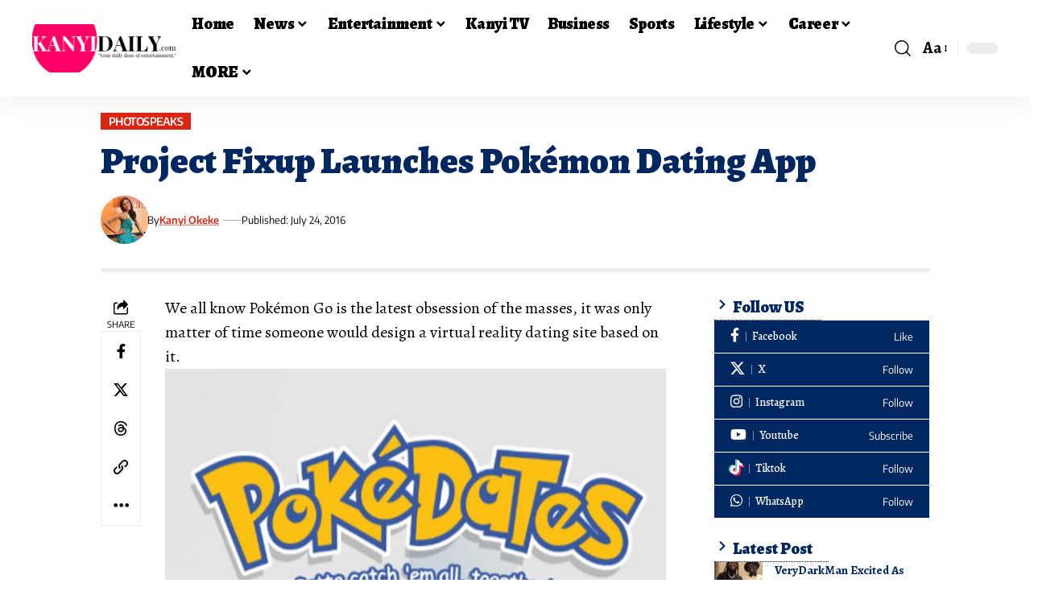

--- FILE ---
content_type: text/html; charset=UTF-8
request_url: https://www.kanyidaily.com/2016/07/project-fixup-launches-pokemon-dating.html
body_size: 29323
content:
<!DOCTYPE html><html lang="en-US" prefix="og: https://ogp.me/ns#"><head><script data-no-optimize="1">var litespeed_docref=sessionStorage.getItem("litespeed_docref");litespeed_docref&&(Object.defineProperty(document,"referrer",{get:function(){return litespeed_docref}}),sessionStorage.removeItem("litespeed_docref"));</script> <meta charset="UTF-8" /><meta http-equiv="X-UA-Compatible" content="IE=edge" /><meta name="viewport" content="width=device-width, initial-scale=1.0" /><link rel="profile" href="https://gmpg.org/xfn/11" /><title>Project Fixup Launches Pokémon Dating App | Kanyi Daily News</title><meta name="description" content="The service coordinates the entire “Pokémon Go” date, from selecting the match to finding a time based on members’ provided availability, and selecting the"/><meta name="robots" content="follow, index, max-snippet:-1, max-video-preview:-1, max-image-preview:large"/><link rel="preconnect" href="https://fonts.gstatic.com" crossorigin><link rel="preload" as="style" onload="this.onload=null;this.rel='stylesheet'" id="rb-preload-gfonts" href="https://fonts.googleapis.com/css?family=Alegreya%3A400%2C500%2C600%2C700%2C800%2C900%2C400italic%2C500italic%2C600italic%2C700italic%2C800italic%2C900italic%7CEncode+Sans%3A600%2C400%2C700%2C500&amp;display=swap" crossorigin><noscript><link rel="stylesheet" href="https://fonts.googleapis.com/css?family=Alegreya%3A400%2C500%2C600%2C700%2C800%2C900%2C400italic%2C500italic%2C600italic%2C700italic%2C800italic%2C900italic%7CEncode+Sans%3A600%2C400%2C700%2C500&amp;display=swap"></noscript><link rel="canonical" href="https://www.kanyidaily.com/2016/07/project-fixup-launches-pokemon-dating.html" /><meta property="og:locale" content="en_US" /><meta property="og:type" content="article" /><meta property="og:title" content="Project Fixup Launches Pokémon Dating App | Kanyi Daily News" /><meta property="og:description" content="The service coordinates the entire “Pokémon Go” date, from selecting the match to finding a time based on members’ provided availability, and selecting the" /><meta property="og:url" content="https://www.kanyidaily.com/2016/07/project-fixup-launches-pokemon-dating.html" /><meta property="og:site_name" content="Kanyi Daily News" /><meta property="article:publisher" content="https://www.facebook.com/kanyidaily" /><meta property="article:author" content="https://www.facebook.com/kanyinulia" /><meta property="article:tag" content="DATING" /><meta property="article:tag" content="how to date a pokemon player" /><meta property="article:tag" content="Pokedate" /><meta property="article:tag" content="pokeman dating" /><meta property="article:tag" content="Pokemon" /><meta property="article:tag" content="Pokemon dating" /><meta property="article:tag" content="TECH &amp; GADGETS" /><meta property="article:section" content="PHOTOSPEAKS" /><meta property="og:updated_time" content="2018-05-17T15:49:48+01:00" /><meta property="og:image" content="https://www.kanyidaily.com/wp-content/uploads/2016/07/pokedates.jpg" /><meta property="og:image:secure_url" content="https://www.kanyidaily.com/wp-content/uploads/2016/07/pokedates.jpg" /><meta property="og:image:width" content="640" /><meta property="og:image:height" content="414" /><meta property="og:image:alt" content="Project Fixup Launches Pokémon Dating App" /><meta property="og:image:type" content="image/jpeg" /><meta property="article:published_time" content="2016-07-24T16:26:00+01:00" /><meta property="article:modified_time" content="2018-05-17T15:49:48+01:00" /><meta name="twitter:card" content="summary_large_image" /><meta name="twitter:title" content="Project Fixup Launches Pokémon Dating App | Kanyi Daily News" /><meta name="twitter:description" content="The service coordinates the entire “Pokémon Go” date, from selecting the match to finding a time based on members’ provided availability, and selecting the" /><meta name="twitter:site" content="@https://twitter.com/Kanyinulia/" /><meta name="twitter:creator" content="@Kanyinulia" /><meta name="twitter:image" content="https://www.kanyidaily.com/wp-content/uploads/2016/07/pokedates.jpg" /><meta name="twitter:label1" content="Written by" /><meta name="twitter:data1" content="Kanyi Okeke" /><meta name="twitter:label2" content="Time to read" /><meta name="twitter:data2" content="1 minute" /> <script type="application/ld+json" class="rank-math-schema">{"@context":"https://schema.org","@graph":[{"@type":["NewsMediaOrganization","Organization"],"@id":"https://www.kanyidaily.com/#organization","name":"Kanyi Daily News","url":"https://www.kanyidaily.com","sameAs":["https://www.facebook.com/kanyidaily","https://twitter.com/https://twitter.com/Kanyinulia/"],"logo":{"@type":"ImageObject","@id":"https://www.kanyidaily.com/#logo","url":"https://www.kanyidaily.com/wp-content/uploads/2019/01/kanydaily-logo-2019.png","contentUrl":"https://www.kanyidaily.com/wp-content/uploads/2019/01/kanydaily-logo-2019.png","caption":"Kanyi Daily News","inLanguage":"en-US","width":"1672","height":"274"}},{"@type":"WebSite","@id":"https://www.kanyidaily.com/#website","url":"https://www.kanyidaily.com","name":"Kanyi Daily News","publisher":{"@id":"https://www.kanyidaily.com/#organization"},"inLanguage":"en-US"},{"@type":"ImageObject","@id":"https://www.kanyidaily.com/wp-content/uploads/2016/07/pokedates.jpg","url":"https://www.kanyidaily.com/wp-content/uploads/2016/07/pokedates.jpg","width":"640","height":"414","inLanguage":"en-US"},{"@type":"WebPage","@id":"https://www.kanyidaily.com/2016/07/project-fixup-launches-pokemon-dating.html#webpage","url":"https://www.kanyidaily.com/2016/07/project-fixup-launches-pokemon-dating.html","name":"Project Fixup Launches Pok\u00e9mon Dating App | Kanyi Daily News","datePublished":"2016-07-24T16:26:00+01:00","dateModified":"2018-05-17T15:49:48+01:00","isPartOf":{"@id":"https://www.kanyidaily.com/#website"},"primaryImageOfPage":{"@id":"https://www.kanyidaily.com/wp-content/uploads/2016/07/pokedates.jpg"},"inLanguage":"en-US"},{"@type":"Person","@id":"https://www.kanyidaily.com/author/kanyi","name":"Kanyi Okeke","description":"Kanyi Okeke is the Founder &amp; Editor-in-Chief of KanyiDaily.com.","url":"https://www.kanyidaily.com/author/kanyi","image":{"@type":"ImageObject","@id":"https://www.kanyidaily.com/wp-content/litespeed/avatar/7dd7d59733ddea61ac0bd2760a3cdc58.jpg?ver=1769418184","url":"https://www.kanyidaily.com/wp-content/litespeed/avatar/7dd7d59733ddea61ac0bd2760a3cdc58.jpg?ver=1769418184","caption":"Kanyi Okeke","inLanguage":"en-US"},"sameAs":["https://www.kanyidaily.com/","https://www.facebook.com/kanyinulia","https://twitter.com/https://www.twitter.com/Kanyinulia"],"worksFor":{"@id":"https://www.kanyidaily.com/#organization"}},{"@type":"NewsArticle","headline":"Project Fixup Launches Pok\u00e9mon Dating App | Kanyi Daily News","datePublished":"2016-07-24T16:26:00+01:00","dateModified":"2018-05-17T15:49:48+01:00","author":{"@id":"https://www.kanyidaily.com/author/kanyi","name":"Kanyi Okeke"},"publisher":{"@id":"https://www.kanyidaily.com/#organization"},"description":"The service coordinates the entire \u201cPok\u00e9mon Go\u201d date, from selecting the match to finding a time based on members\u2019 provided availability, and selecting the","name":"Project Fixup Launches Pok\u00e9mon Dating App | Kanyi Daily News","@id":"https://www.kanyidaily.com/2016/07/project-fixup-launches-pokemon-dating.html#richSnippet","isPartOf":{"@id":"https://www.kanyidaily.com/2016/07/project-fixup-launches-pokemon-dating.html#webpage"},"image":{"@id":"https://www.kanyidaily.com/wp-content/uploads/2016/07/pokedates.jpg"},"inLanguage":"en-US","mainEntityOfPage":{"@id":"https://www.kanyidaily.com/2016/07/project-fixup-launches-pokemon-dating.html#webpage"}}]}</script> <link rel="amphtml" href="https://www.kanyidaily.com/2016/07/project-fixup-launches-pokemon-dating.html/amp" /><meta name="generator" content="AMP for WP 1.1.11"/><link rel='dns-prefetch' href='//platform-api.sharethis.com' /><link rel="alternate" type="application/rss+xml" title="Kanyi Daily News &raquo; Feed" href="https://www.kanyidaily.com/feed" /><link rel="alternate" type="application/rss+xml" title="Kanyi Daily News &raquo; Comments Feed" href="https://www.kanyidaily.com/comments/feed" /><link rel="alternate" type="application/rss+xml" title="Kanyi Daily News &raquo; Project Fixup Launches Pokémon Dating App Comments Feed" href="https://www.kanyidaily.com/2016/07/project-fixup-launches-pokemon-dating.html/feed" /><link rel="alternate" title="oEmbed (JSON)" type="application/json+oembed" href="https://www.kanyidaily.com/wp-json/oembed/1.0/embed?url=https%3A%2F%2Fwww.kanyidaily.com%2F2016%2F07%2Fproject-fixup-launches-pokemon-dating.html" /><link rel="alternate" title="oEmbed (XML)" type="text/xml+oembed" href="https://www.kanyidaily.com/wp-json/oembed/1.0/embed?url=https%3A%2F%2Fwww.kanyidaily.com%2F2016%2F07%2Fproject-fixup-launches-pokemon-dating.html&#038;format=xml" /><link rel="pingback" href="https://www.kanyidaily.com/xmlrpc.php" /> <script type="application/ld+json">{
    "@context": "https://schema.org",
    "@type": "Organization",
    "legalName": "Kanyi Daily News",
    "url": "https://www.kanyidaily.com/",
    "logo": "https://media.kanyidaily.com/2021/06/14153131/kanyidailylogo-e1623681542477.png",
    "sameAs": [
        "https://www.facebook.com/kanyidailyofficial",
        "https://www.twitter.com/kanyidaily",
        "https://www.youtube.com/kanyitv",
        "https://www.instagram.com/kanyidaily"
    ]
}</script> <style id='wp-img-auto-sizes-contain-inline-css'>img:is([sizes=auto i],[sizes^="auto," i]){contain-intrinsic-size:3000px 1500px}
/*# sourceURL=wp-img-auto-sizes-contain-inline-css */</style><link data-optimized="2" rel="stylesheet" href="https://www.kanyidaily.com/wp-content/litespeed/css/32f07793222e590a33d07bf0c578ac75.css?ver=69bdc" /><style id='wp-block-library-inline-css'>.has-text-align-justify{text-align:justify;}
/*# sourceURL=wp-block-library-inline-css */</style><style id='classic-theme-styles-inline-css'>/*! This file is auto-generated */
.wp-block-button__link{color:#fff;background-color:#32373c;border-radius:9999px;box-shadow:none;text-decoration:none;padding:calc(.667em + 2px) calc(1.333em + 2px);font-size:1.125em}.wp-block-file__button{background:#32373c;color:#fff;text-decoration:none}
/*# sourceURL=/wp-includes/css/classic-themes.min.css */</style><style id='global-styles-inline-css'>:root{--wp--preset--aspect-ratio--square: 1;--wp--preset--aspect-ratio--4-3: 4/3;--wp--preset--aspect-ratio--3-4: 3/4;--wp--preset--aspect-ratio--3-2: 3/2;--wp--preset--aspect-ratio--2-3: 2/3;--wp--preset--aspect-ratio--16-9: 16/9;--wp--preset--aspect-ratio--9-16: 9/16;--wp--preset--color--black: #000000;--wp--preset--color--cyan-bluish-gray: #abb8c3;--wp--preset--color--white: #ffffff;--wp--preset--color--pale-pink: #f78da7;--wp--preset--color--vivid-red: #cf2e2e;--wp--preset--color--luminous-vivid-orange: #ff6900;--wp--preset--color--luminous-vivid-amber: #fcb900;--wp--preset--color--light-green-cyan: #7bdcb5;--wp--preset--color--vivid-green-cyan: #00d084;--wp--preset--color--pale-cyan-blue: #8ed1fc;--wp--preset--color--vivid-cyan-blue: #0693e3;--wp--preset--color--vivid-purple: #9b51e0;--wp--preset--gradient--vivid-cyan-blue-to-vivid-purple: linear-gradient(135deg,rgb(6,147,227) 0%,rgb(155,81,224) 100%);--wp--preset--gradient--light-green-cyan-to-vivid-green-cyan: linear-gradient(135deg,rgb(122,220,180) 0%,rgb(0,208,130) 100%);--wp--preset--gradient--luminous-vivid-amber-to-luminous-vivid-orange: linear-gradient(135deg,rgb(252,185,0) 0%,rgb(255,105,0) 100%);--wp--preset--gradient--luminous-vivid-orange-to-vivid-red: linear-gradient(135deg,rgb(255,105,0) 0%,rgb(207,46,46) 100%);--wp--preset--gradient--very-light-gray-to-cyan-bluish-gray: linear-gradient(135deg,rgb(238,238,238) 0%,rgb(169,184,195) 100%);--wp--preset--gradient--cool-to-warm-spectrum: linear-gradient(135deg,rgb(74,234,220) 0%,rgb(151,120,209) 20%,rgb(207,42,186) 40%,rgb(238,44,130) 60%,rgb(251,105,98) 80%,rgb(254,248,76) 100%);--wp--preset--gradient--blush-light-purple: linear-gradient(135deg,rgb(255,206,236) 0%,rgb(152,150,240) 100%);--wp--preset--gradient--blush-bordeaux: linear-gradient(135deg,rgb(254,205,165) 0%,rgb(254,45,45) 50%,rgb(107,0,62) 100%);--wp--preset--gradient--luminous-dusk: linear-gradient(135deg,rgb(255,203,112) 0%,rgb(199,81,192) 50%,rgb(65,88,208) 100%);--wp--preset--gradient--pale-ocean: linear-gradient(135deg,rgb(255,245,203) 0%,rgb(182,227,212) 50%,rgb(51,167,181) 100%);--wp--preset--gradient--electric-grass: linear-gradient(135deg,rgb(202,248,128) 0%,rgb(113,206,126) 100%);--wp--preset--gradient--midnight: linear-gradient(135deg,rgb(2,3,129) 0%,rgb(40,116,252) 100%);--wp--preset--font-size--small: 13px;--wp--preset--font-size--medium: 20px;--wp--preset--font-size--large: 36px;--wp--preset--font-size--x-large: 42px;--wp--preset--spacing--20: 0.44rem;--wp--preset--spacing--30: 0.67rem;--wp--preset--spacing--40: 1rem;--wp--preset--spacing--50: 1.5rem;--wp--preset--spacing--60: 2.25rem;--wp--preset--spacing--70: 3.38rem;--wp--preset--spacing--80: 5.06rem;--wp--preset--shadow--natural: 6px 6px 9px rgba(0, 0, 0, 0.2);--wp--preset--shadow--deep: 12px 12px 50px rgba(0, 0, 0, 0.4);--wp--preset--shadow--sharp: 6px 6px 0px rgba(0, 0, 0, 0.2);--wp--preset--shadow--outlined: 6px 6px 0px -3px rgb(255, 255, 255), 6px 6px rgb(0, 0, 0);--wp--preset--shadow--crisp: 6px 6px 0px rgb(0, 0, 0);}:where(.is-layout-flex){gap: 0.5em;}:where(.is-layout-grid){gap: 0.5em;}body .is-layout-flex{display: flex;}.is-layout-flex{flex-wrap: wrap;align-items: center;}.is-layout-flex > :is(*, div){margin: 0;}body .is-layout-grid{display: grid;}.is-layout-grid > :is(*, div){margin: 0;}:where(.wp-block-columns.is-layout-flex){gap: 2em;}:where(.wp-block-columns.is-layout-grid){gap: 2em;}:where(.wp-block-post-template.is-layout-flex){gap: 1.25em;}:where(.wp-block-post-template.is-layout-grid){gap: 1.25em;}.has-black-color{color: var(--wp--preset--color--black) !important;}.has-cyan-bluish-gray-color{color: var(--wp--preset--color--cyan-bluish-gray) !important;}.has-white-color{color: var(--wp--preset--color--white) !important;}.has-pale-pink-color{color: var(--wp--preset--color--pale-pink) !important;}.has-vivid-red-color{color: var(--wp--preset--color--vivid-red) !important;}.has-luminous-vivid-orange-color{color: var(--wp--preset--color--luminous-vivid-orange) !important;}.has-luminous-vivid-amber-color{color: var(--wp--preset--color--luminous-vivid-amber) !important;}.has-light-green-cyan-color{color: var(--wp--preset--color--light-green-cyan) !important;}.has-vivid-green-cyan-color{color: var(--wp--preset--color--vivid-green-cyan) !important;}.has-pale-cyan-blue-color{color: var(--wp--preset--color--pale-cyan-blue) !important;}.has-vivid-cyan-blue-color{color: var(--wp--preset--color--vivid-cyan-blue) !important;}.has-vivid-purple-color{color: var(--wp--preset--color--vivid-purple) !important;}.has-black-background-color{background-color: var(--wp--preset--color--black) !important;}.has-cyan-bluish-gray-background-color{background-color: var(--wp--preset--color--cyan-bluish-gray) !important;}.has-white-background-color{background-color: var(--wp--preset--color--white) !important;}.has-pale-pink-background-color{background-color: var(--wp--preset--color--pale-pink) !important;}.has-vivid-red-background-color{background-color: var(--wp--preset--color--vivid-red) !important;}.has-luminous-vivid-orange-background-color{background-color: var(--wp--preset--color--luminous-vivid-orange) !important;}.has-luminous-vivid-amber-background-color{background-color: var(--wp--preset--color--luminous-vivid-amber) !important;}.has-light-green-cyan-background-color{background-color: var(--wp--preset--color--light-green-cyan) !important;}.has-vivid-green-cyan-background-color{background-color: var(--wp--preset--color--vivid-green-cyan) !important;}.has-pale-cyan-blue-background-color{background-color: var(--wp--preset--color--pale-cyan-blue) !important;}.has-vivid-cyan-blue-background-color{background-color: var(--wp--preset--color--vivid-cyan-blue) !important;}.has-vivid-purple-background-color{background-color: var(--wp--preset--color--vivid-purple) !important;}.has-black-border-color{border-color: var(--wp--preset--color--black) !important;}.has-cyan-bluish-gray-border-color{border-color: var(--wp--preset--color--cyan-bluish-gray) !important;}.has-white-border-color{border-color: var(--wp--preset--color--white) !important;}.has-pale-pink-border-color{border-color: var(--wp--preset--color--pale-pink) !important;}.has-vivid-red-border-color{border-color: var(--wp--preset--color--vivid-red) !important;}.has-luminous-vivid-orange-border-color{border-color: var(--wp--preset--color--luminous-vivid-orange) !important;}.has-luminous-vivid-amber-border-color{border-color: var(--wp--preset--color--luminous-vivid-amber) !important;}.has-light-green-cyan-border-color{border-color: var(--wp--preset--color--light-green-cyan) !important;}.has-vivid-green-cyan-border-color{border-color: var(--wp--preset--color--vivid-green-cyan) !important;}.has-pale-cyan-blue-border-color{border-color: var(--wp--preset--color--pale-cyan-blue) !important;}.has-vivid-cyan-blue-border-color{border-color: var(--wp--preset--color--vivid-cyan-blue) !important;}.has-vivid-purple-border-color{border-color: var(--wp--preset--color--vivid-purple) !important;}.has-vivid-cyan-blue-to-vivid-purple-gradient-background{background: var(--wp--preset--gradient--vivid-cyan-blue-to-vivid-purple) !important;}.has-light-green-cyan-to-vivid-green-cyan-gradient-background{background: var(--wp--preset--gradient--light-green-cyan-to-vivid-green-cyan) !important;}.has-luminous-vivid-amber-to-luminous-vivid-orange-gradient-background{background: var(--wp--preset--gradient--luminous-vivid-amber-to-luminous-vivid-orange) !important;}.has-luminous-vivid-orange-to-vivid-red-gradient-background{background: var(--wp--preset--gradient--luminous-vivid-orange-to-vivid-red) !important;}.has-very-light-gray-to-cyan-bluish-gray-gradient-background{background: var(--wp--preset--gradient--very-light-gray-to-cyan-bluish-gray) !important;}.has-cool-to-warm-spectrum-gradient-background{background: var(--wp--preset--gradient--cool-to-warm-spectrum) !important;}.has-blush-light-purple-gradient-background{background: var(--wp--preset--gradient--blush-light-purple) !important;}.has-blush-bordeaux-gradient-background{background: var(--wp--preset--gradient--blush-bordeaux) !important;}.has-luminous-dusk-gradient-background{background: var(--wp--preset--gradient--luminous-dusk) !important;}.has-pale-ocean-gradient-background{background: var(--wp--preset--gradient--pale-ocean) !important;}.has-electric-grass-gradient-background{background: var(--wp--preset--gradient--electric-grass) !important;}.has-midnight-gradient-background{background: var(--wp--preset--gradient--midnight) !important;}.has-small-font-size{font-size: var(--wp--preset--font-size--small) !important;}.has-medium-font-size{font-size: var(--wp--preset--font-size--medium) !important;}.has-large-font-size{font-size: var(--wp--preset--font-size--large) !important;}.has-x-large-font-size{font-size: var(--wp--preset--font-size--x-large) !important;}
:where(.wp-block-post-template.is-layout-flex){gap: 1.25em;}:where(.wp-block-post-template.is-layout-grid){gap: 1.25em;}
:where(.wp-block-term-template.is-layout-flex){gap: 1.25em;}:where(.wp-block-term-template.is-layout-grid){gap: 1.25em;}
:where(.wp-block-columns.is-layout-flex){gap: 2em;}:where(.wp-block-columns.is-layout-grid){gap: 2em;}
:root :where(.wp-block-pullquote){font-size: 1.5em;line-height: 1.6;}
/*# sourceURL=global-styles-inline-css */</style><style id='foxiz-main-inline-css'>:root {--body-family:Alegreya;--body-fweight:400;--body-transform:none;--body-fcolor:#000000;--body-fsize:20px;--body-fheight:1.500;--h1-family:Alegreya;--h1-fweight:900;--h1-fcolor:#012761;--h1-fsize:32px;--h1-fheight:1.188;--h2-family:Alegreya;--h2-fweight:900;--h2-fcolor:#012761;--h2-fsize:24px;--h2-fheight:1.292;--h3-family:Alegreya;--h3-fweight:900;--h3-fcolor:#012761;--h3-fsize:20px;--h3-fheight:1.300;--h4-family:Alegreya;--h4-fweight:800;--h4-fcolor:#012761;--h4-fsize:17px;--h4-fheight:1.294;--h5-family:Alegreya;--h5-fweight:800;--h5-fcolor:#012761;--h5-fsize:15px;--h5-fheight:1.333;--h6-family:Alegreya;--h6-fweight:500;--h6-fcolor:#012761;--h6-fsize:14px;--cat-family:Encode Sans;--cat-fweight:600;--cat-transform:capitalize;--cat-fsize:12px;--cat-fspace:-0.04167em;--meta-family:Encode Sans;--meta-fweight:400;--meta-fcolor:#000000;--meta-fsize:11px;--meta-b-family:Encode Sans;--meta-b-fweight:600;--meta-b-fcolor:#db2511;--input-family:Alegreya;--input-fweight:400;--btn-family:Encode Sans;--btn-fweight:700;--menu-family:Alegreya;--menu-fweight:900;--menu-fsize:20px;--submenu-family:Alegreya;--submenu-fweight:800;--submenu-transform:none;--submenu-fsize:15px;--dwidgets-family:Encode Sans;--dwidgets-fweight:600;--headline-family:Alegreya;--headline-fweight:900;--headline-fsize:46px;--headline-fheight:1.043;--tagline-family:Encode Sans;--tagline-fweight:400;--tagline-fsize:17px;--tagline-fheight:1.471;--heading-family:Alegreya;--heading-fweight:900;--subheading-family:Encode Sans;--subheading-fweight:400;--quote-fweight:700;--quote-fspace:-.5px;--excerpt-fweight:400;--excerpt-fsize:15px;--bcrumb-family:Encode Sans;--bcrumb-fweight:400;--toc-family:Encode Sans;--toc-fweight:500;--toc-fsize:14px;--toc-fspace:-0.03571em;--headline-s-fsize : 44px;--tagline-s-fsize : 17px;}@media (max-width: 1024px) {body {--body-fsize : 18px;--h1-fsize : 30px;--h2-fsize : 22px;--h3-fsize : 19px;--h4-fsize : 16px;--h5-fsize : 14px;--h6-fsize : 13px;--meta-fsize : 10px;--excerpt-fsize : 14px;--headline-fsize : 36px;--headline-s-fsize : 36px;--tagline-fsize : 16px;--tagline-s-fsize : 16px;--toc-fsize : 13px;}}@media (max-width: 767px) {body {--body-fsize : 20px;--h1-fsize : 28px;--h2-fsize : 20px;--h3-fsize : 18px;--h4-fsize : 15px;--h5-fsize : 14px;--h6-fsize : 13px;--meta-fsize : 10px;--excerpt-fsize : 13px;--headline-fsize : 28px;--headline-s-fsize : 28px;--tagline-fsize : 15px;--tagline-s-fsize : 15px;--toc-fsize : 13px;}}:root {--g-color :#db2511;--g-color-90 :#db2511e6;--dark-accent :#000000;--dark-accent-90 :#000000e6;--dark-accent-0 :#00000000;--hyperlink-color :#db2511;--excerpt-color :#000000;--indicator-bg-from :#ff3838;--indicator-bg-to :#f2b035;--indicator-height :1px;}[data-theme="dark"], .light-scheme {--solid-white :#051d2b;--dark-accent :#003381;--dark-accent-90 :#003381e6;--dark-accent-0 :#00338100;--excerpt-color :#ffffff;--meta-fcolor :#ffffff;--meta-b-fcolor :#fff518;--sponsor-color :#81f44b;}[data-theme="dark"].is-hd-4 {--nav-bg: #191c20;--nav-bg-from: #191c20;--nav-bg-to: #191c20;--nav-bg-glass: #191c2011;--nav-bg-glass-from: #191c2011;--nav-bg-glass-to: #191c2011;}[data-theme="dark"].is-hd-5, [data-theme="dark"].is-hd-5:not(.sticky-on) {--nav-bg: #191c20;--nav-bg-from: #191c20;--nav-bg-to: #191c20;--nav-bg-glass: #191c2011;--nav-bg-glass-from: #191c2011;--nav-bg-glass-to: #191c2011;}[data-theme="dark"] {--subnav-bg: #000000;--subnav-bg-from: #000000;--subnav-bg-to: #000000;--subnav-color :#ffffff;--subnav-color-10 :#ffffff1a;--subnav-color-h :#dddddd;}:root {--mbnav-bg: #012761;--mbnav-bg-from: #012761;--mbnav-bg-to: #012761;--mbnav-bg-glass: #012761bb;--mbnav-bg-glass-from: #012761bb;--mbnav-bg-glass-to: #012761bb;--submbnav-bg: #003381;--submbnav-bg-from: #003381;--submbnav-bg-to: #003381;--mbnav-color :#ffffff;--submbnav-color :#ffffff;--submbnav-color-10 :#ffffff1a;}:root {--subnav-bg: #000000;--subnav-bg-from: #000000;--subnav-bg-to: #000000;--subnav-color :#ffffff;--subnav-color-10 :#ffffff1a;--subnav-color-h :#dddddd;--privacy-bg-color :#db2511;--privacy-color :#ffffff;--topad-spacing :15px;--round-3 :0px;--round-5 :0px;--round-7 :0px;--hyperlink-color :#db2511;--hyperlink-weight :700;--hyperlink-style :italic;--mbnav-height :50px;--mlogo-height :42px;--heading-sub-color :#000000;--rb-width : 1240px;--rb-small-width : 830px;--rb-s-width : 1070px;--s-content-width : 760px;--max-width-wo-sb : 840px;--s10-feat-ratio :45%;--s11-feat-ratio :45%;--verified-color :#003381;--login-popup-w : 350px;}[data-theme="dark"], .light-scheme {--heading-sub-color :#ffffff;--hyperlink-color :#fff518; }.p-readmore { font-family:Encode Sans;font-weight:700;text-transform:uppercase;}.mobile-menu > li > a  { font-family:Alegreya;font-weight:800;font-size:15px;}.mobile-menu .sub-menu a, .logged-mobile-menu a { font-family:Alegreya;font-weight:900;font-size:18px;}.mobile-qview a { font-family:Alegreya;font-weight:900;font-size:18px;}.search-header:before { background-color : #85020a;background-repeat : no-repeat;background-size : cover;background-attachment : scroll;background-position : center center;}[data-theme="dark"] .search-header:before { background-repeat : no-repeat;background-size : cover;background-image : url(https://export.themeruby.com/xfoxiz/focus/wp-content/uploads/2021/09/search-bgd.jpg);background-attachment : scroll;background-position : center center;}.footer-has-bg { background-color : #0000000a;}#amp-mobile-version-switcher { display: none; }.login-icon-svg { -webkit-mask-image: url(https://export.themeruby.com/xfoxiz/focus/wp-content/uploads/sites/7/2024/11/user-icon.svg);mask-image: url(https://export.themeruby.com/xfoxiz/focus/wp-content/uploads/sites/7/2024/11/user-icon.svg); }.mobile-menu .sub-menu > * {flex: 0 0 100%}@media (min-width: 1025px) { .grid-container > .sidebar-wrap { flex: 0 0 30%; width: 30%; } .grid-container > .s-ct { flex: 0 0 69.9%; width: 69.9%; } }
/*# sourceURL=foxiz-main-inline-css */</style> <script type="litespeed/javascript" data-src="https://www.kanyidaily.com/wp-includes/js/jquery/jquery.min.js" id="jquery-core-js"></script> <script type="litespeed/javascript" data-src="//platform-api.sharethis.com/js/sharethis.js?ver=2.3.6#property=5c3eaafe8366dd0011c2f987&amp;product=sticky-buttons&amp;source=sharethis-share-buttons-wordpress" id="share-this-share-buttons-mu-js"></script> <link rel="preload" href="https://www.kanyidaily.com/wp-content/themes/foxiz/assets/fonts/icons.woff2?ver=2.5.0" as="font" type="font/woff2" crossorigin="anonymous"><link rel="https://api.w.org/" href="https://www.kanyidaily.com/wp-json/" /><link rel="alternate" title="JSON" type="application/json" href="https://www.kanyidaily.com/wp-json/wp/v2/posts/5427" /><link rel="EditURI" type="application/rsd+xml" title="RSD" href="https://www.kanyidaily.com/xmlrpc.php?rsd" /><meta name="generator" content="WordPress 6.9" /><link rel='shortlink' href='https://www.kanyidaily.com/?p=5427' />
 <script type="litespeed/javascript" data-src="https://www.googletagmanager.com/gtag/js?id=G-TRC44TFT3B"></script> <script type="litespeed/javascript">window.dataLayer=window.dataLayer||[];function gtag(){dataLayer.push(arguments)}
gtag('js',new Date());gtag('config','G-TRC44TFT3B')</script> <script type="litespeed/javascript" data-src="https://jsc.idealmedia.io/site/997420.js"></script> <script type="litespeed/javascript" data-src="//pagead2.googlesyndication.com/pagead/js/adsbygoogle.js"></script> <script type="litespeed/javascript">(adsbygoogle=window.adsbygoogle||[]).push({google_ad_client:"ca-pub-2233808518455682",enable_page_level_ads:!0})</script> <script type="text/javascript" src="//services.vlitag.com/adv1/?q=0e5cf4d4f1270ebfcde6f2d776ce919c" defer="" async=""></script><script type="litespeed/javascript">var vitag=vitag||{}</script> <meta name="msvalidate.01" content="9C9A1927D46242FBFBDABFD887C2E1A2" /><style type='text/css'>img#wpstats{display:none}</style><meta name="generator" content="Elementor 3.34.2; features: additional_custom_breakpoints; settings: css_print_method-external, google_font-enabled, font_display-swap"> <script type="application/ld+json">{
    "@context": "https://schema.org",
    "@type": "WebSite",
    "@id": "https://www.kanyidaily.com/#website",
    "url": "https://www.kanyidaily.com/",
    "name": "Kanyi Daily News",
    "potentialAction": {
        "@type": "SearchAction",
        "target": "https://www.kanyidaily.com/?s={search_term_string}",
        "query-input": "required name=search_term_string"
    }
}</script> <style>.e-con.e-parent:nth-of-type(n+4):not(.e-lazyloaded):not(.e-no-lazyload),
				.e-con.e-parent:nth-of-type(n+4):not(.e-lazyloaded):not(.e-no-lazyload) * {
					background-image: none !important;
				}
				@media screen and (max-height: 1024px) {
					.e-con.e-parent:nth-of-type(n+3):not(.e-lazyloaded):not(.e-no-lazyload),
					.e-con.e-parent:nth-of-type(n+3):not(.e-lazyloaded):not(.e-no-lazyload) * {
						background-image: none !important;
					}
				}
				@media screen and (max-height: 640px) {
					.e-con.e-parent:nth-of-type(n+2):not(.e-lazyloaded):not(.e-no-lazyload),
					.e-con.e-parent:nth-of-type(n+2):not(.e-lazyloaded):not(.e-no-lazyload) * {
						background-image: none !important;
					}
				}</style><link rel="icon" href="https://www.kanyidaily.com/wp-content/uploads/2018/05/cropped-Kanyinulia-icon-32x32.png" sizes="32x32" /><link rel="icon" href="https://www.kanyidaily.com/wp-content/uploads/2018/05/cropped-Kanyinulia-icon-192x192.png" sizes="192x192" /><link rel="apple-touch-icon" href="https://www.kanyidaily.com/wp-content/uploads/2018/05/cropped-Kanyinulia-icon-180x180.png" /><meta name="msapplication-TileImage" content="https://www.kanyidaily.com/wp-content/uploads/2018/05/cropped-Kanyinulia-icon-270x270.png" /><style id="wp-custom-css">.comment-form-url {
        display: none;
    }</style></head><body class="wp-singular post-template-default single single-post postid-5427 single-format-standard wp-embed-responsive wp-theme-foxiz wp-child-theme-foxiz-child elementor-default elementor-kit-143012 menu-ani-1 hover-ani-2 btn-ani-3 btn-transform-1 is-rm-1 lmeta-dot loader-1 dark-sw-1 mtax-1 is-hd-2 is-standard-9 is-mstick yes-tstick is-backtop none-m-backtop " data-theme="default"> <script type="litespeed/javascript">(function(){const yesStorage=()=>{let storage;try{storage=window.localStorage;storage.setItem('__rbStorageSet','x');storage.removeItem('__rbStorageSet');return!0}catch{return!1}};let currentMode=null;const darkModeID='RubyDarkMode';currentMode=yesStorage()?localStorage.getItem(darkModeID)||null:'default';if(!currentMode){currentMode='default';yesStorage()&&localStorage.setItem(darkModeID,'default')}
document.body.setAttribute('data-theme',currentMode==='dark'?'dark':'default')})()</script> <div class="site-outer"><div id="site-header" class="header-wrap rb-section header-set-1 header-2 header-wrapper style-shadow has-quick-menu"><div class="reading-indicator"><span id="reading-progress"></span></div><div id="navbar-outer" class="navbar-outer"><div id="sticky-holder" class="sticky-holder"><div class="navbar-wrap"><div class="rb-container edge-padding"><div class="navbar-inner"><div class="navbar-left"><div class="logo-wrap is-image-logo site-branding">
<a href="https://www.kanyidaily.com/" class="logo" title="Kanyi Daily News">
<img data-lazyloaded="1" src="[data-uri]" fetchpriority="high" class="logo-default" data-mode="default" height="267" width="800" data-src="https://media.kanyidaily.com/2021/06/14153131/kanyidailylogo-e1623681542477.png" alt="Kanyi Daily News" decoding="async" loading="eager" fetchpriority="high"><img data-lazyloaded="1" src="[data-uri]" fetchpriority="high" class="logo-dark" data-mode="dark" height="267" width="800" data-src="https://media.kanyidaily.com/2021/06/14153131/kanyidailylogo-e1623681542477.png" alt="Kanyi Daily News" decoding="async" loading="eager" fetchpriority="high"><img data-lazyloaded="1" src="[data-uri]" fetchpriority="high" class="logo-transparent" height="160" width="272" data-src="https://export.themeruby.com/xfoxiz/focus/wp-content/uploads/sites/8/2024/11/reporter-l-logo.png" alt="Kanyi Daily News" decoding="async" loading="eager" fetchpriority="high">			</a></div></div><div class="navbar-center"><nav id="site-navigation" class="main-menu-wrap" aria-label="main menu"><ul id="menu-bimber-demo-main-primary-menu" class="main-menu rb-menu large-menu" itemscope itemtype="https://www.schema.org/SiteNavigationElement"><li id="menu-item-4170" class="menu-item menu-item-type-custom menu-item-object-custom menu-item-4170"><a href="/"><span>Home</span></a></li><li id="menu-item-4176" class="menu-item menu-item-type-custom menu-item-object-custom menu-item-has-children menu-item-4176"><a href="/news"><span>News</span></a><ul class="sub-menu"><li id="menu-item-28365" class="menu-item menu-item-type-custom menu-item-object-custom menu-item-28365"><a href="/tag/politics"><span>Politics</span></a></li><li id="menu-item-4210" class="menu-item menu-item-type-custom menu-item-object-custom menu-item-4210"><a href="/metro"><span>Crime</span></a></li><li id="menu-item-4211" class="menu-item menu-item-type-custom menu-item-object-custom menu-item-4211"><a href="/sports"><span>Sports</span></a></li><li id="menu-item-4203" class="menu-item menu-item-type-custom menu-item-object-custom menu-item-4203"><a target="_blank" rel="noopener" href="/tag/nigeria"><span>Nigerian News</span></a></li><li id="menu-item-4212" class="menu-item menu-item-type-custom menu-item-object-custom menu-item-has-children menu-item-4212"><a href="/tag/photospeaks"><span>Photospeaks</span></a><ul class="sub-menu"><li id="menu-item-4201" class="menu-item menu-item-type-custom menu-item-object-custom menu-item-4201"><a href="/tag/instagrammers/"><span>Instagrammers</span></a></li><li id="menu-item-4199" class="menu-item menu-item-type-custom menu-item-object-custom menu-item-4199"><a href="https://www.kanyidaily.com/tag/twitteratti"><span>Twitteratti</span></a></li></ul></li><li id="menu-item-4177" class="menu-item menu-item-type-custom menu-item-object-custom menu-item-4177"><a href="/tag/videos"><span>Videos</span></a></li></ul></li><li id="menu-item-4209" class="menu-item menu-item-type-custom menu-item-object-custom menu-item-has-children menu-item-4209"><a href="/entertainment/"><span>Entertainment</span></a><ul class="sub-menu"><li id="menu-item-4200" class="menu-item menu-item-type-custom menu-item-object-custom menu-item-4200"><a href="https://www.kanyidaily.com/celebrities"><span>Celebrities</span></a></li><li id="menu-item-4213" class="menu-item menu-item-type-custom menu-item-object-custom menu-item-4213"><a href="/tag/interviews"><span>Interviews</span></a></li><li id="menu-item-4217" class="menu-item menu-item-type-custom menu-item-object-custom menu-item-4217"><a href="/tag/events/"><span>Events</span></a></li><li id="menu-item-4208" class="menu-item menu-item-type-custom menu-item-object-custom menu-item-4208"><a href="https://www.kanyidaily.com/tag/magazine-covers"><span>Magazine Covers</span></a></li><li id="menu-item-4174" class="menu-item menu-item-type-custom menu-item-object-custom menu-item-4174"><a href="/tag/reality-tv"><span>Reality TV</span></a></li><li id="menu-item-4173" class="menu-item menu-item-type-custom menu-item-object-custom menu-item-4173"><a href="/tag/spotlight"><span>Spotlight</span></a></li></ul></li><li id="menu-item-147473" class="menu-item menu-item-type-custom menu-item-object-custom menu-item-147473"><a href="https://kanyidaily.com/tv"><span>Kanyi TV</span></a></li><li id="menu-item-4175" class="menu-item menu-item-type-custom menu-item-object-custom menu-item-4175"><a href="/business"><span>Business</span></a></li><li id="menu-item-308310" class="menu-item menu-item-type-custom menu-item-object-custom menu-item-308310"><a href="https://www.kanyidaily.com/sports"><span>Sports</span></a></li><li id="menu-item-4179" class="menu-item menu-item-type-custom menu-item-object-custom menu-item-has-children menu-item-4179"><a href="/lifestyle"><span>Lifestyle</span></a><ul class="sub-menu"><li id="menu-item-4234" class="menu-item menu-item-type-custom menu-item-object-custom menu-item-has-children menu-item-4234"><a href="/fashion"><span>Fashion</span></a><ul class="sub-menu"><li id="menu-item-4235" class="menu-item menu-item-type-custom menu-item-object-custom menu-item-4235"><a href="/tag/fashion-for-women"><span>Fashion For Women</span></a></li><li id="menu-item-4181" class="menu-item menu-item-type-custom menu-item-object-custom menu-item-4181"><a target="_blank" rel="noopener" href="/tag/fashion-for-men"><span>Fashion For Men</span></a></li><li id="menu-item-4185" class="menu-item menu-item-type-custom menu-item-object-custom menu-item-4185"><a target="_blank" rel="noopener" href="/tag/who-wore-it-better"><span>Who Wore It Better</span></a></li><li id="menu-item-4188" class="menu-item menu-item-type-custom menu-item-object-custom menu-item-4188"><a target="_blank" rel="noopener" href="/tag/fashion-we-like"><span>Fashion We Like</span></a></li><li id="menu-item-4204" class="menu-item menu-item-type-custom menu-item-object-custom menu-item-4204"><a target="_blank" rel="noopener" href="/tag/love-or-hate-it"><span>Love Or Hate It</span></a></li><li id="menu-item-4205" class="menu-item menu-item-type-custom menu-item-object-custom menu-item-4205"><a target="_blank" rel="noopener" href="/tag/style-by"><span>Style By</span></a></li><li id="menu-item-4180" class="menu-item menu-item-type-custom menu-item-object-custom menu-item-4180"><a href="/tag/style-star"><span>Style Star</span></a></li></ul></li><li id="menu-item-4227" class="menu-item menu-item-type-custom menu-item-object-custom menu-item-4227"><a href="/category/travel"><span>Travel</span></a></li><li id="menu-item-4183" class="menu-item menu-item-type-custom menu-item-object-custom menu-item-4183"><a target="_blank" rel="noopener" href="https://www.kanyidaily.com/tech-and-gadgets"><span>Tech &#038; Gadgets</span></a></li><li id="menu-item-4202" class="menu-item menu-item-type-custom menu-item-object-custom menu-item-has-children menu-item-4202"><a href="/tag/Beauty"><span>Beauty</span></a><ul class="sub-menu"><li id="menu-item-4172" class="menu-item menu-item-type-custom menu-item-object-custom menu-item-4172"><a href="/tag/makeup/"><span>Makeup</span></a></li><li id="menu-item-4233" class="menu-item menu-item-type-custom menu-item-object-custom menu-item-4233"><a href="/tag/beauty-tips"><span>Beauty Tips</span></a></li><li id="menu-item-4232" class="menu-item menu-item-type-custom menu-item-object-custom menu-item-4232"><a href="/tag/nails"><span>Nails</span></a></li></ul></li><li id="menu-item-4182" class="menu-item menu-item-type-custom menu-item-object-custom menu-item-4182"><a target="_blank" rel="noopener" href="/tag/tips"><span>Tips Tuesday / Life Hacks</span></a></li></ul></li><li id="menu-item-4198" class="menu-item menu-item-type-custom menu-item-object-custom menu-item-has-children menu-item-4198"><a href="/tag/motivation"><span>Career</span></a><ul class="sub-menu"><li id="menu-item-4184" class="menu-item menu-item-type-custom menu-item-object-custom menu-item-4184"><a target="_blank" rel="noopener" href="/tag/girl-boss/"><span>Girl Boss</span></a></li><li id="menu-item-4195" class="menu-item menu-item-type-custom menu-item-object-custom menu-item-4195"><a href="/tag/man-inspiration/"><span>Man Inspiration</span></a></li><li id="menu-item-4196" class="menu-item menu-item-type-custom menu-item-object-custom menu-item-4196"><a href="/tag/wonder-woman-wednesday"><span>Wonder Woman Wednesday</span></a></li><li id="menu-item-4194" class="menu-item menu-item-type-custom menu-item-object-custom menu-item-4194"><a href="/tag/man-on-a-mission-monday"><span>Man On A Mission Monday</span></a></li><li id="menu-item-4189" class="menu-item menu-item-type-custom menu-item-object-custom menu-item-4189"><a href="/tag/career-tips"><span>Career Tips</span></a></li><li id="menu-item-4193" class="menu-item menu-item-type-custom menu-item-object-custom menu-item-4193"><a href="/tag/Business"><span>Business</span></a></li><li id="menu-item-4192" class="menu-item menu-item-type-custom menu-item-object-custom menu-item-4192"><a href="https://www.kanyidaily.com/tag/finance"><span>Money &#038; Finance Tips</span></a></li><li id="menu-item-4207" class="menu-item menu-item-type-custom menu-item-object-custom menu-item-4207"><a href="/tag/jobs"><span>Jobs</span></a></li></ul></li><li id="menu-item-28363" class="menu-item menu-item-type-custom menu-item-object-custom menu-item-has-children menu-item-28363"><a href="/tag/education"><span>MORE</span></a><ul class="sub-menu"><li id="menu-item-4187" class="menu-item menu-item-type-custom menu-item-object-custom menu-item-4187"><a target="_blank" rel="noopener" href="/tag/health"><span>Health</span></a></li><li id="menu-item-4171" class="menu-item menu-item-type-custom menu-item-object-custom menu-item-4171"><a href="/tag/education"><span>Education</span></a></li><li id="menu-item-28369" class="menu-item menu-item-type-custom menu-item-object-custom menu-item-28369"><a href="/tag/unicef"><span>Humanity</span></a></li><li id="menu-item-28364" class="menu-item menu-item-type-custom menu-item-object-custom menu-item-28364"><a href="?tag=relationships"><span>Relationship</span></a></li><li id="menu-item-28366" class="menu-item menu-item-type-custom menu-item-object-custom menu-item-28366"><a href="/tag/couples-in-love"><span>Couples In Love</span></a></li><li id="menu-item-28368" class="menu-item menu-item-type-custom menu-item-object-custom menu-item-28368"><a href="/tag/dating/"><span>Dating</span></a></li></ul></li></ul></nav><div id="s-title-sticky" class="s-title-sticky"><div class="s-title-sticky-left">
<span class="sticky-title-label">Reading:</span>
<span class="h4 sticky-title">Project Fixup Launches Pokémon Dating App</span></div><div class="sticky-share-list"><div class="t-shared-header meta-text">
<i class="rbi rbi-share" aria-hidden="true"></i></div><div class="sticky-share-list-items effect-fadeout">			<a class="share-action share-trigger icon-facebook" aria-label="Share on Facebook" href="https://www.facebook.com/sharer.php?u=https%3A%2F%2Fwww.kanyidaily.com%2F2016%2F07%2Fproject-fixup-launches-pokemon-dating.html" data-title="Facebook" data-gravity=n  rel="nofollow noopener"><i class="rbi rbi-facebook" aria-hidden="true"></i></a>
<a class="share-action share-trigger icon-twitter" aria-label="Share on X" href="https://twitter.com/intent/tweet?text=Project+Fixup+Launches+Pok%C3%A9mon+Dating+App&amp;url=https%3A%2F%2Fwww.kanyidaily.com%2F2016%2F07%2Fproject-fixup-launches-pokemon-dating.html&amp;via=kanyidaily" data-title="X" data-gravity=n  rel="nofollow noopener">
<i class="rbi rbi-twitter" aria-hidden="true"></i></a>
<a class="share-action share-trigger icon-flipboard" aria-label="Share on Flipboard" href="https://share.flipboard.com/bookmarklet/popout?url=https%3A%2F%2Fwww.kanyidaily.com%2F2016%2F07%2Fproject-fixup-launches-pokemon-dating.html" data-title="Flipboard" data-gravity=n  rel="nofollow noopener">
<i class="rbi rbi-flipboard" aria-hidden="true"></i>			</a>
<a class="share-action icon-email" aria-label="Email" href="/cdn-cgi/l/email-protection#[base64]" data-title="Email" data-gravity=n rel="nofollow">
<i class="rbi rbi-email" aria-hidden="true"></i></a>
<a class="share-action icon-copy copy-trigger" aria-label="Copy Link" href="#" rel="nofollow" role="button" data-copied="Copied!" data-link="https://www.kanyidaily.com/2016/07/project-fixup-launches-pokemon-dating.html" data-copy="Copy Link" data-gravity=n ><i class="rbi rbi-link-o" aria-hidden="true"></i></a>
<a class="share-action icon-print" aria-label="Print" rel="nofollow" role="button" href="javascript:if(window.print)window.print()" data-title="Print" data-gravity=n ><i class="rbi rbi-print" aria-hidden="true"></i></a>
<a class="share-action native-share-trigger more-icon" aria-label="More" href="#" rel="nofollow" role="button" data-link="https://www.kanyidaily.com/2016/07/project-fixup-launches-pokemon-dating.html" data-ptitle="Project Fixup Launches Pokémon Dating App" data-title="More"  data-gravity=n ><i class="rbi rbi-more" aria-hidden="true"></i></a></div></div></div></div><div class="navbar-right"><div class="wnav-holder w-header-search header-dropdown-outer">
<a href="#" role="button" data-title="Search" class="icon-holder header-element search-btn search-trigger" aria-label="Search">
<i class="rbi rbi-search wnav-icon" aria-hidden="true"></i>							</a><div class="header-dropdown"><div class="header-search-form is-icon-layout"><form method="get" action="https://www.kanyidaily.com/" class="rb-search-form"  data-search="post" data-limit="0" data-follow="0" data-tax="category" data-dsource="0"  data-ptype=""><div class="search-form-inner"><span class="search-icon"><i class="rbi rbi-search" aria-hidden="true"></i></span><span class="search-text"><input type="text" class="field" placeholder="Search Headlines, News..." value="" name="s"/></span><span class="rb-search-submit"><input type="submit" value="Search"/><i class="rbi rbi-cright" aria-hidden="true"></i></span></div></form></div></div></div><div class="wnav-holder font-resizer">
<a href="#" role="button" class="font-resizer-trigger" data-title="Font Resizer"><span class="screen-reader-text">Font Resizer</span><strong>Aa</strong></a></div><div class="dark-mode-toggle-wrap"><div class="dark-mode-toggle">
<span class="dark-mode-slide">
<i class="dark-mode-slide-btn mode-icon-dark" data-title="Switch to Light"><svg class="svg-icon svg-mode-dark" aria-hidden="true" role="img" focusable="false" xmlns="http://www.w3.org/2000/svg" viewBox="0 0 1024 1024"><path fill="currentColor" d="M968.172 426.83c-2.349-12.673-13.274-21.954-26.16-22.226-12.876-0.22-24.192 8.54-27.070 21.102-27.658 120.526-133.48 204.706-257.334 204.706-145.582 0-264.022-118.44-264.022-264.020 0-123.86 84.18-229.676 204.71-257.33 12.558-2.88 21.374-14.182 21.102-27.066s-9.548-23.81-22.22-26.162c-27.996-5.196-56.654-7.834-85.176-7.834-123.938 0-240.458 48.266-328.098 135.904-87.638 87.638-135.902 204.158-135.902 328.096s48.264 240.458 135.902 328.096c87.64 87.638 204.16 135.904 328.098 135.904s240.458-48.266 328.098-135.904c87.638-87.638 135.902-204.158 135.902-328.096 0-28.498-2.638-57.152-7.828-85.17z"></path></svg></i>
<i class="dark-mode-slide-btn mode-icon-default" data-title="Switch to Dark"><svg class="svg-icon svg-mode-light" aria-hidden="true" role="img" focusable="false" xmlns="http://www.w3.org/2000/svg" viewBox="0 0 232.447 232.447"><path fill="currentColor" d="M116.211,194.8c-4.143,0-7.5,3.357-7.5,7.5v22.643c0,4.143,3.357,7.5,7.5,7.5s7.5-3.357,7.5-7.5V202.3 C123.711,198.157,120.354,194.8,116.211,194.8z" /><path fill="currentColor" d="M116.211,37.645c4.143,0,7.5-3.357,7.5-7.5V7.505c0-4.143-3.357-7.5-7.5-7.5s-7.5,3.357-7.5,7.5v22.641 C108.711,34.288,112.068,37.645,116.211,37.645z" /><path fill="currentColor" d="M50.054,171.78l-16.016,16.008c-2.93,2.929-2.931,7.677-0.003,10.606c1.465,1.466,3.385,2.198,5.305,2.198 c1.919,0,3.838-0.731,5.302-2.195l16.016-16.008c2.93-2.929,2.931-7.677,0.003-10.606C57.731,168.852,52.982,168.851,50.054,171.78 z" /><path fill="currentColor" d="M177.083,62.852c1.919,0,3.838-0.731,5.302-2.195L198.4,44.649c2.93-2.929,2.931-7.677,0.003-10.606 c-2.93-2.932-7.679-2.931-10.607-0.003l-16.016,16.008c-2.93,2.929-2.931,7.677-0.003,10.607 C173.243,62.12,175.163,62.852,177.083,62.852z" /><path fill="currentColor" d="M37.645,116.224c0-4.143-3.357-7.5-7.5-7.5H7.5c-4.143,0-7.5,3.357-7.5,7.5s3.357,7.5,7.5,7.5h22.645 C34.287,123.724,37.645,120.366,37.645,116.224z" /><path fill="currentColor" d="M224.947,108.724h-22.652c-4.143,0-7.5,3.357-7.5,7.5s3.357,7.5,7.5,7.5h22.652c4.143,0,7.5-3.357,7.5-7.5 S229.09,108.724,224.947,108.724z" /><path fill="currentColor" d="M50.052,60.655c1.465,1.465,3.384,2.197,5.304,2.197c1.919,0,3.839-0.732,5.303-2.196c2.93-2.929,2.93-7.678,0.001-10.606 L44.652,34.042c-2.93-2.93-7.679-2.929-10.606-0.001c-2.93,2.929-2.93,7.678-0.001,10.606L50.052,60.655z" /><path fill="currentColor" d="M182.395,171.782c-2.93-2.929-7.679-2.93-10.606-0.001c-2.93,2.929-2.93,7.678-0.001,10.607l16.007,16.008 c1.465,1.465,3.384,2.197,5.304,2.197c1.919,0,3.839-0.732,5.303-2.196c2.93-2.929,2.93-7.678,0.001-10.607L182.395,171.782z" /><path fill="currentColor" d="M116.22,48.7c-37.232,0-67.523,30.291-67.523,67.523s30.291,67.523,67.523,67.523s67.522-30.291,67.522-67.523 S153.452,48.7,116.22,48.7z M116.22,168.747c-28.962,0-52.523-23.561-52.523-52.523S87.258,63.7,116.22,63.7 c28.961,0,52.522,23.562,52.522,52.523S145.181,168.747,116.22,168.747z" /></svg></i>
</span></div></div></div></div></div></div><div id="header-mobile" class="header-mobile mh-style-shadow"><div class="header-mobile-wrap"><div class="mbnav mbnav-center edge-padding"><div class="navbar-left"><div class="mobile-toggle-wrap">
<a href="#" class="mobile-menu-trigger" role="button" rel="nofollow" aria-label="Open mobile menu">		<span class="burger-icon"><span></span><span></span><span></span></span>
</a></div><div class="wnav-holder font-resizer">
<a href="#" role="button" class="font-resizer-trigger" data-title="Font Resizer"><span class="screen-reader-text">Font Resizer</span><strong>Aa</strong></a></div></div><div class="navbar-center"><div class="mobile-logo-wrap is-image-logo site-branding">
<a href="https://www.kanyidaily.com/" title="Kanyi Daily News">
<img data-lazyloaded="1" src="[data-uri]" fetchpriority="high" class="logo-default" data-mode="default" height="267" width="800" data-src="https://media.kanyidaily.com/2021/06/14153131/kanyidailylogo-e1623681542477.png" alt="Kanyi Daily News" decoding="async" loading="eager" fetchpriority="high"><img data-lazyloaded="1" src="[data-uri]" fetchpriority="high" class="logo-dark" data-mode="dark" height="267" width="800" data-src="https://media.kanyidaily.com/2021/06/14153131/kanyidailylogo-e1623681542477.png" alt="Kanyi Daily News" decoding="async" loading="eager" fetchpriority="high">			</a></div></div><div class="navbar-right">
<a role="button" href="#" class="mobile-menu-trigger mobile-search-icon" aria-label="search"><i class="rbi rbi-search wnav-icon" aria-hidden="true"></i></a><div class="dark-mode-toggle-wrap"><div class="dark-mode-toggle">
<span class="dark-mode-slide">
<i class="dark-mode-slide-btn mode-icon-dark" data-title="Switch to Light"><svg class="svg-icon svg-mode-dark" aria-hidden="true" role="img" focusable="false" xmlns="http://www.w3.org/2000/svg" viewBox="0 0 1024 1024"><path fill="currentColor" d="M968.172 426.83c-2.349-12.673-13.274-21.954-26.16-22.226-12.876-0.22-24.192 8.54-27.070 21.102-27.658 120.526-133.48 204.706-257.334 204.706-145.582 0-264.022-118.44-264.022-264.020 0-123.86 84.18-229.676 204.71-257.33 12.558-2.88 21.374-14.182 21.102-27.066s-9.548-23.81-22.22-26.162c-27.996-5.196-56.654-7.834-85.176-7.834-123.938 0-240.458 48.266-328.098 135.904-87.638 87.638-135.902 204.158-135.902 328.096s48.264 240.458 135.902 328.096c87.64 87.638 204.16 135.904 328.098 135.904s240.458-48.266 328.098-135.904c87.638-87.638 135.902-204.158 135.902-328.096 0-28.498-2.638-57.152-7.828-85.17z"></path></svg></i>
<i class="dark-mode-slide-btn mode-icon-default" data-title="Switch to Dark"><svg class="svg-icon svg-mode-light" aria-hidden="true" role="img" focusable="false" xmlns="http://www.w3.org/2000/svg" viewBox="0 0 232.447 232.447"><path fill="currentColor" d="M116.211,194.8c-4.143,0-7.5,3.357-7.5,7.5v22.643c0,4.143,3.357,7.5,7.5,7.5s7.5-3.357,7.5-7.5V202.3 C123.711,198.157,120.354,194.8,116.211,194.8z" /><path fill="currentColor" d="M116.211,37.645c4.143,0,7.5-3.357,7.5-7.5V7.505c0-4.143-3.357-7.5-7.5-7.5s-7.5,3.357-7.5,7.5v22.641 C108.711,34.288,112.068,37.645,116.211,37.645z" /><path fill="currentColor" d="M50.054,171.78l-16.016,16.008c-2.93,2.929-2.931,7.677-0.003,10.606c1.465,1.466,3.385,2.198,5.305,2.198 c1.919,0,3.838-0.731,5.302-2.195l16.016-16.008c2.93-2.929,2.931-7.677,0.003-10.606C57.731,168.852,52.982,168.851,50.054,171.78 z" /><path fill="currentColor" d="M177.083,62.852c1.919,0,3.838-0.731,5.302-2.195L198.4,44.649c2.93-2.929,2.931-7.677,0.003-10.606 c-2.93-2.932-7.679-2.931-10.607-0.003l-16.016,16.008c-2.93,2.929-2.931,7.677-0.003,10.607 C173.243,62.12,175.163,62.852,177.083,62.852z" /><path fill="currentColor" d="M37.645,116.224c0-4.143-3.357-7.5-7.5-7.5H7.5c-4.143,0-7.5,3.357-7.5,7.5s3.357,7.5,7.5,7.5h22.645 C34.287,123.724,37.645,120.366,37.645,116.224z" /><path fill="currentColor" d="M224.947,108.724h-22.652c-4.143,0-7.5,3.357-7.5,7.5s3.357,7.5,7.5,7.5h22.652c4.143,0,7.5-3.357,7.5-7.5 S229.09,108.724,224.947,108.724z" /><path fill="currentColor" d="M50.052,60.655c1.465,1.465,3.384,2.197,5.304,2.197c1.919,0,3.839-0.732,5.303-2.196c2.93-2.929,2.93-7.678,0.001-10.606 L44.652,34.042c-2.93-2.93-7.679-2.929-10.606-0.001c-2.93,2.929-2.93,7.678-0.001,10.606L50.052,60.655z" /><path fill="currentColor" d="M182.395,171.782c-2.93-2.929-7.679-2.93-10.606-0.001c-2.93,2.929-2.93,7.678-0.001,10.607l16.007,16.008 c1.465,1.465,3.384,2.197,5.304,2.197c1.919,0,3.839-0.732,5.303-2.196c2.93-2.929,2.93-7.678,0.001-10.607L182.395,171.782z" /><path fill="currentColor" d="M116.22,48.7c-37.232,0-67.523,30.291-67.523,67.523s30.291,67.523,67.523,67.523s67.522-30.291,67.522-67.523 S153.452,48.7,116.22,48.7z M116.22,168.747c-28.962,0-52.523-23.561-52.523-52.523S87.258,63.7,116.22,63.7 c28.961,0,52.522,23.562,52.522,52.523S145.181,168.747,116.22,168.747z" /></svg></i>
</span></div></div></div></div><div class="mobile-qview"><ul id="menu-main-menu-1" class="mobile-qview-inner"><li class="menu-item menu-item-type-custom menu-item-object-custom menu-item-home menu-item-39"><a href="https://www.kanyidaily.com"><span>Home</span></a></li><li class="menu-item menu-item-type-custom menu-item-object-custom menu-item-166703"><a href="https://www.kanyidaily.com/metro"><span>News</span></a></li><li class="menu-item menu-item-type-custom menu-item-object-custom menu-item-287681"><a href="https://www.kanyidaily.com/entertainment"><span>Celebs</span></a></li><li class="menu-item menu-item-type-custom menu-item-object-custom menu-item-174"><a href="https://www.kanyidaily.com/business"><span>Business</span></a></li><li class="menu-item menu-item-type-custom menu-item-object-custom menu-item-287680"><a href="https://www.kanyidaily.com/metro"><span>Crime</span></a></li></ul></div></div><div class="mobile-collapse"><div class="collapse-holder"><div class="collapse-inner"><div class="mobile-search-form edge-padding"><div class="header-search-form is-form-layout">
<span class="h5">Search</span><form method="get" action="https://www.kanyidaily.com/" class="rb-search-form"  data-search="post" data-limit="0" data-follow="0" data-tax="category" data-dsource="0"  data-ptype=""><div class="search-form-inner"><span class="search-icon"><i class="rbi rbi-search" aria-hidden="true"></i></span><span class="search-text"><input type="text" class="field" placeholder="Search Headlines, News..." value="" name="s"/></span><span class="rb-search-submit"><input type="submit" value="Search"/><i class="rbi rbi-cright" aria-hidden="true"></i></span></div></form></div></div><nav class="mobile-menu-wrap edge-padding"><ul id="mobile-menu" class="mobile-menu"><li class="menu-item menu-item-type-custom menu-item-object-custom menu-item-4170"><a href="/"><span>Home</span></a></li><li class="menu-item menu-item-type-custom menu-item-object-custom menu-item-has-children menu-item-4176"><a href="/news"><span>News</span></a><ul class="sub-menu"><li class="menu-item menu-item-type-custom menu-item-object-custom menu-item-28365"><a href="/tag/politics"><span>Politics</span></a></li><li class="menu-item menu-item-type-custom menu-item-object-custom menu-item-4210"><a href="/metro"><span>Crime</span></a></li><li class="menu-item menu-item-type-custom menu-item-object-custom menu-item-4211"><a href="/sports"><span>Sports</span></a></li><li class="menu-item menu-item-type-custom menu-item-object-custom menu-item-4203"><a target="_blank" href="/tag/nigeria"><span>Nigerian News</span></a></li><li class="menu-item menu-item-type-custom menu-item-object-custom menu-item-4212"><a href="/tag/photospeaks"><span>Photospeaks</span></a></li><li class="menu-item menu-item-type-custom menu-item-object-custom menu-item-4177"><a href="/tag/videos"><span>Videos</span></a></li></ul></li><li class="menu-item menu-item-type-custom menu-item-object-custom menu-item-has-children menu-item-4209"><a href="/entertainment/"><span>Entertainment</span></a><ul class="sub-menu"><li class="menu-item menu-item-type-custom menu-item-object-custom menu-item-4200"><a href="https://www.kanyidaily.com/celebrities"><span>Celebrities</span></a></li><li class="menu-item menu-item-type-custom menu-item-object-custom menu-item-4213"><a href="/tag/interviews"><span>Interviews</span></a></li><li class="menu-item menu-item-type-custom menu-item-object-custom menu-item-4217"><a href="/tag/events/"><span>Events</span></a></li><li class="menu-item menu-item-type-custom menu-item-object-custom menu-item-4208"><a href="https://www.kanyidaily.com/tag/magazine-covers"><span>Magazine Covers</span></a></li><li class="menu-item menu-item-type-custom menu-item-object-custom menu-item-4174"><a href="/tag/reality-tv"><span>Reality TV</span></a></li><li class="menu-item menu-item-type-custom menu-item-object-custom menu-item-4173"><a href="/tag/spotlight"><span>Spotlight</span></a></li></ul></li><li class="menu-item menu-item-type-custom menu-item-object-custom menu-item-147473"><a href="https://kanyidaily.com/tv"><span>Kanyi TV</span></a></li><li class="menu-item menu-item-type-custom menu-item-object-custom menu-item-4175"><a href="/business"><span>Business</span></a></li><li class="menu-item menu-item-type-custom menu-item-object-custom menu-item-308310"><a href="https://www.kanyidaily.com/sports"><span>Sports</span></a></li><li class="menu-item menu-item-type-custom menu-item-object-custom menu-item-has-children menu-item-4179"><a href="/lifestyle"><span>Lifestyle</span></a><ul class="sub-menu"><li class="menu-item menu-item-type-custom menu-item-object-custom menu-item-4234"><a href="/fashion"><span>Fashion</span></a></li><li class="menu-item menu-item-type-custom menu-item-object-custom menu-item-4227"><a href="/category/travel"><span>Travel</span></a></li><li class="menu-item menu-item-type-custom menu-item-object-custom menu-item-4183"><a target="_blank" href="https://www.kanyidaily.com/tech-and-gadgets"><span>Tech &#038; Gadgets</span></a></li><li class="menu-item menu-item-type-custom menu-item-object-custom menu-item-4202"><a href="/tag/Beauty"><span>Beauty</span></a></li><li class="menu-item menu-item-type-custom menu-item-object-custom menu-item-4182"><a target="_blank" href="/tag/tips"><span>Tips Tuesday / Life Hacks</span></a></li></ul></li><li class="menu-item menu-item-type-custom menu-item-object-custom menu-item-has-children menu-item-4198"><a href="/tag/motivation"><span>Career</span></a><ul class="sub-menu"><li class="menu-item menu-item-type-custom menu-item-object-custom menu-item-4184"><a target="_blank" href="/tag/girl-boss/"><span>Girl Boss</span></a></li><li class="menu-item menu-item-type-custom menu-item-object-custom menu-item-4195"><a href="/tag/man-inspiration/"><span>Man Inspiration</span></a></li><li class="menu-item menu-item-type-custom menu-item-object-custom menu-item-4196"><a href="/tag/wonder-woman-wednesday"><span>Wonder Woman Wednesday</span></a></li><li class="menu-item menu-item-type-custom menu-item-object-custom menu-item-4194"><a href="/tag/man-on-a-mission-monday"><span>Man On A Mission Monday</span></a></li><li class="menu-item menu-item-type-custom menu-item-object-custom menu-item-4189"><a href="/tag/career-tips"><span>Career Tips</span></a></li><li class="menu-item menu-item-type-custom menu-item-object-custom menu-item-4193"><a href="/tag/Business"><span>Business</span></a></li><li class="menu-item menu-item-type-custom menu-item-object-custom menu-item-4192"><a href="https://www.kanyidaily.com/tag/finance"><span>Money &#038; Finance Tips</span></a></li><li class="menu-item menu-item-type-custom menu-item-object-custom menu-item-4207"><a href="/tag/jobs"><span>Jobs</span></a></li></ul></li><li class="menu-item menu-item-type-custom menu-item-object-custom menu-item-has-children menu-item-28363"><a href="/tag/education"><span>MORE</span></a><ul class="sub-menu"><li class="menu-item menu-item-type-custom menu-item-object-custom menu-item-4187"><a target="_blank" href="/tag/health"><span>Health</span></a></li><li class="menu-item menu-item-type-custom menu-item-object-custom menu-item-4171"><a href="/tag/education"><span>Education</span></a></li><li class="menu-item menu-item-type-custom menu-item-object-custom menu-item-28369"><a href="/tag/unicef"><span>Humanity</span></a></li><li class="menu-item menu-item-type-custom menu-item-object-custom menu-item-28364"><a href="?tag=relationships"><span>Relationship</span></a></li><li class="menu-item menu-item-type-custom menu-item-object-custom menu-item-28366"><a href="/tag/couples-in-love"><span>Couples In Love</span></a></li><li class="menu-item menu-item-type-custom menu-item-object-custom menu-item-28368"><a href="/tag/dating/"><span>Dating</span></a></li></ul></li></ul></nav><div class="collapse-sections"><div class="mobile-socials">
<span class="mobile-social-title h6">Follow US</span>
<a class="social-link-facebook" aria-label="Facebook" data-title="Facebook" href="https://www.facebook.com/kanyidailyofficial" target="_blank" rel="noopener nofollow"><i class="rbi rbi-facebook" aria-hidden="true"></i></a><a class="social-link-twitter" aria-label="X" data-title="X" href="https://www.twitter.com/kanyidaily" target="_blank" rel="noopener nofollow"><i class="rbi rbi-twitter" aria-hidden="true"></i></a><a class="social-link-youtube" aria-label="YouTube" data-title="YouTube" href="https://www.youtube.com/kanyitv" target="_blank" rel="noopener nofollow"><i class="rbi rbi-youtube" aria-hidden="true"></i></a><a class="social-link-instagram" aria-label="Instagram" data-title="Instagram" href="https://www.instagram.com/kanyidaily" target="_blank" rel="noopener nofollow"><i class="rbi rbi-instagram" aria-hidden="true"></i></a><a class="social-link-custom social-link-1 social-link-Tiktok" data-title="Tiktok" aria-label="Tiktok" href="#" target="_blank" rel="noopener nofollow"><i class="rbi-tiktok" aria-hidden="true"></i></a></div></div><div class="collapse-footer"><div class="collapse-copyright">© 2026 Kanyi Media.</div></div></div></div></div></div></div></div></div><div class="site-wrap"><div class="single-standard-1 single-no-featured is-sidebar-right sticky-last-w"><div class="rb-s-container edge-padding"><article id="post-5427" class="post-5427 post type-post status-publish format-standard has-post-thumbnail category-photospeaks tag-dating tag-how-to-date-a-pokemon-player tag-pokedate tag-pokeman-dating tag-pokemon tag-pokemon-dating tag-tech-gadgets"><header class="single-header"><div class="s-cats ecat-bg-4 ecat-size-big"><div class="p-categories"><a class="p-category category-id-1" href="https://www.kanyidaily.com/photospeaks" rel="category">PHOTOSPEAKS</a></div></div><h1 class="s-title fw-headline">Project Fixup Launches Pokémon Dating App</h1><div class="single-meta meta-s-gray-line yes-minimal is-meta-author-dot-l"><div class="smeta-in">
<a class="meta-el meta-avatar" href="https://www.kanyidaily.com/author/kanyi" rel="nofollow" aria-label="Visit posts by Kanyi Okeke"><img data-lazyloaded="1" src="[data-uri]" alt='Kanyi Okeke' data-src='https://www.kanyidaily.com/wp-content/litespeed/avatar/09a6a75bb878851d95b3580df1bb3a06.jpg?ver=1769418244' data-srcset='https://www.kanyidaily.com/wp-content/litespeed/avatar/a38e99a0d3ff8e3096e2b06004eb0ff6.jpg?ver=1769418244 2x' class='avatar avatar-120 photo' height='120' width='120' decoding='async'/></a><div class="smeta-sec"><div class="p-meta"><div class="meta-inner is-meta"><div class="meta-el">
<span class="meta-label">By</span>
<a class="meta-author-url meta-author" href="https://www.kanyidaily.com/author/kanyi">Kanyi Okeke</a></div><div class="meta-el meta-date">
<time class="date published" datetime="2016-07-24T16:26:00+01:00">Published: July 24, 2016</time></div></div></div></div></div></div></header><div class="grid-container"><div class="s-ct"><div class="s-ct-wrap has-lsl"><div class="s-ct-inner"><div class="l-shared-sec-outer show-mobile"><div class="l-shared-sec"><div class="l-shared-header meta-text">
<i class="rbi rbi-share" aria-hidden="true"></i><span class="share-label">SHARE</span></div><div class="l-shared-items effect-fadeout">
<a class="share-action share-trigger icon-facebook" aria-label="Share on Facebook" href="https://www.facebook.com/sharer.php?u=https%3A%2F%2Fwww.kanyidaily.com%2F2016%2F07%2Fproject-fixup-launches-pokemon-dating.html" data-title="Facebook" data-gravity=w  rel="nofollow noopener"><i class="rbi rbi-facebook" aria-hidden="true"></i></a>
<a class="share-action share-trigger icon-twitter" aria-label="Share on X" href="https://twitter.com/intent/tweet?text=Project+Fixup+Launches+Pok%C3%A9mon+Dating+App&amp;url=https%3A%2F%2Fwww.kanyidaily.com%2F2016%2F07%2Fproject-fixup-launches-pokemon-dating.html&amp;via=kanyidaily" data-title="X" data-gravity=w  rel="nofollow noopener">
<i class="rbi rbi-twitter" aria-hidden="true"></i></a>
<a class="share-action share-trigger icon-threads" aria-label="Share on Threads" href="https://threads.net/intent/post?text=Project+Fixup+Launches+Pok%C3%A9mon+Dating+App https%3A%2F%2Fwww.kanyidaily.com%2F2016%2F07%2Fproject-fixup-launches-pokemon-dating.html" data-title="Threads" data-gravity=w  rel="nofollow noopener">
<i class="rbi rbi-threads" aria-hidden="true"></i>
</a>
<a class="share-action icon-copy copy-trigger" aria-label="Copy Link" href="#" rel="nofollow" role="button" data-copied="Copied!" data-link="https://www.kanyidaily.com/2016/07/project-fixup-launches-pokemon-dating.html" data-copy="Copy Link" data-gravity=w ><i class="rbi rbi-link-o" aria-hidden="true"></i></a>
<a class="share-action native-share-trigger more-icon" aria-label="More" href="#" rel="nofollow" role="button" data-link="https://www.kanyidaily.com/2016/07/project-fixup-launches-pokemon-dating.html" data-ptitle="Project Fixup Launches Pokémon Dating App" data-title="More"  data-gravity=w ><i class="rbi rbi-more" aria-hidden="true"></i></a></div></div></div><div class="e-ct-outer"><div class="entry-content rbct clearfix is-highlight-shares"><div class="adace-slot-wrapper adace-before-content adace-align-center adace-slot-wrapper-main" style="text-align:center;"><div class="adace-disclaimer"></div><div class="adace-slot"><div class="adace-loader adace-loader-697e7f2aa52cc"> <script data-cfasync="false" src="/cdn-cgi/scripts/5c5dd728/cloudflare-static/email-decode.min.js"></script><script type="litespeed/javascript">(function($){var $self=$('.adace-loader-697e7f2aa52cc');var $wrapper=$self.closest('.adace-slot-wrapper');"use strict";var adace_load_697e7f2aa52cc=function(){var viewport=$(window).width();var tabletStart=601;var landscapeStart=801;var tabletEnd=961;var content='%3Cdiv%20class%3D%22adace_adsense_697e7f2aa5092%22%3E%3Cscript%20async%20src%3D%22%2F%2Fpagead2.googlesyndication.com%2Fpagead%2Fjs%2Fadsbygoogle.js%22%3E%3C%2Fscript%3E%0A%09%09%3Cins%20class%3D%22adsbygoogle%22%0A%09%09style%3D%22display%3Ablock%3B%22%0A%09%09data-ad-client%3D%22ca-pub-2233808518455682%22%0A%09%09data-ad-slot%3D%223878930834%22%0A%09%09data-ad-format%3D%22horizontal%22%0A%09%09%3E%3C%2Fins%3E%0A%09%09%3Cscript%3E%28adsbygoogle%20%3D%20window.adsbygoogle%20%7C%7C%20%5B%5D%29.push%28%7B%7D%29%3B%3C%2Fscript%3E%3C%2Fdiv%3E';var unpack=!0;if(viewport<tabletStart){if($wrapper.hasClass('.adace-hide-on-mobile')){$wrapper.remove()}}
if(viewport>=tabletStart&&viewport<landscapeStart){if($wrapper.hasClass('.adace-hide-on-portrait')){$wrapper.remove()}}
if(viewport>=landscapeStart&&viewport<tabletEnd){if($wrapper.hasClass('.adace-hide-on-landscape')){$wrapper.remove()}}
if(viewport>=tabletStart&&viewport<tabletEnd){if($wrapper.hasClass('.adace-hide-on-tablet')){$wrapper.remove()}}
if(viewport>=tabletEnd){if($wrapper.hasClass('.adace-hide-on-desktop')){$wrapper.remove()}}
if(unpack){$self.replaceWith(decodeURIComponent(content))}}
if($wrapper.css('visibility')==='visible'){adace_load_697e7f2aa52cc()}else{var refreshIntervalId=setInterval(function(){if($wrapper.css('visibility')==='visible'){adace_load_697e7f2aa52cc();clearInterval(refreshIntervalId)}},999)}})(jQuery)</script> </div></div></div><div style="margin-top: 0px; margin-bottom: 0px;" class="sharethis-inline-share-buttons" ></div><div dir="ltr" style="text-align: left;" trbidi="on">
We all know Pokémon Go is the latest obsession of the masses, it was only matter of time someone would design a virtual reality dating site based on it.</p><div class="separator" style="clear: both; text-align: center;">
<img data-lazyloaded="1" src="[data-uri]" decoding="async" border="0" height="414" data-src="https://www.kanyidaily.com/wp-content/uploads/2016/07/pokedates.jpg" width="640" alt="Project Fixup Launches Pokémon Dating App 1" title="Project Fixup Launches Pokémon Dating App 1"></div><p>
Pokédates aims to get single Pokémon Go players to meet up at a prearranged “PokéStop or “PokéGym” before exploring their city for Pikachus, Squirtles, and the elusive Mewtwo.</p><p>The service coordinates the entire “Pokémon Go” date, from selecting the match to finding a time based on members’ provided availability, and selecting the most convenient PokéStop or PokéGym to meet up at.</p><div class="adace-slot-wrapper adace-after-paragraph adace-align-center adace-slot-wrapper-main" style="text-align:center;"><div class="adace-disclaimer"></div><div class="adace-slot"><div class="adace-loader adace-loader-697e7f2aa55bf"> <script type="litespeed/javascript">(function($){var $self=$('.adace-loader-697e7f2aa55bf');var $wrapper=$self.closest('.adace-slot-wrapper');"use strict";var adace_load_697e7f2aa55bf=function(){var viewport=$(window).width();var tabletStart=601;var landscapeStart=801;var tabletEnd=961;var content='%3Cdiv%20class%3D%22adace_adsense_697e7f2aa5594%22%3E%3Cscript%20async%20src%3D%22%2F%2Fpagead2.googlesyndication.com%2Fpagead%2Fjs%2Fadsbygoogle.js%22%3E%3C%2Fscript%3E%0A%09%09%3Cins%20class%3D%22adsbygoogle%22%0A%09%09style%3D%22display%3Ablock%3B%22%0A%09%09data-ad-client%3D%22ca-pub-2233808518455682%22%0A%09%09data-ad-slot%3D%221717524128%22%0A%09%09data-ad-format%3D%22auto%22%0A%09%09%3E%3C%2Fins%3E%0A%09%09%3Cscript%3E%28adsbygoogle%20%3D%20window.adsbygoogle%20%7C%7C%20%5B%5D%29.push%28%7B%7D%29%3B%3C%2Fscript%3E%3C%2Fdiv%3E';var unpack=!0;if(viewport<tabletStart){if($wrapper.hasClass('.adace-hide-on-mobile')){$wrapper.remove()}}
if(viewport>=tabletStart&&viewport<landscapeStart){if($wrapper.hasClass('.adace-hide-on-portrait')){$wrapper.remove()}}
if(viewport>=landscapeStart&&viewport<tabletEnd){if($wrapper.hasClass('.adace-hide-on-landscape')){$wrapper.remove()}}
if(viewport>=tabletStart&&viewport<tabletEnd){if($wrapper.hasClass('.adace-hide-on-tablet')){$wrapper.remove()}}
if(viewport>=tabletEnd){if($wrapper.hasClass('.adace-hide-on-desktop')){$wrapper.remove()}}
if(unpack){$self.replaceWith(decodeURIComponent(content))}}
if($wrapper.css('visibility')==='visible'){adace_load_697e7f2aa55bf()}else{var refreshIntervalId=setInterval(function(){if($wrapper.css('visibility')==='visible'){adace_load_697e7f2aa55bf();clearInterval(refreshIntervalId)}},999)}})(jQuery)</script> </div></div></div><p>
<a name='more'></a></p><div class="adace-slot-wrapper adace-after-paragraph-2  adace-slot-wrapper-main" ><div class="adace-disclaimer"></div><div class="adace-slot"><div class="adace-loader adace-loader-697e7f2aa577a"> <script type="litespeed/javascript">(function($){var $self=$('.adace-loader-697e7f2aa577a');var $wrapper=$self.closest('.adace-slot-wrapper');"use strict";var adace_load_697e7f2aa577a=function(){var viewport=$(window).width();var tabletStart=601;var landscapeStart=801;var tabletEnd=961;var content='%3Cdiv%20class%3D%22adace_adsense_697e7f2aa5734%22%3E%3Cscript%20async%20src%3D%22%2F%2Fpagead2.googlesyndication.com%2Fpagead%2Fjs%2Fadsbygoogle.js%22%3E%3C%2Fscript%3E%0A%09%09%3Cins%20class%3D%22adsbygoogle%22%0A%09%09style%3D%22display%3Ablock%3B%22%0A%09%09data-ad-client%3D%22ca-pub-2233808518455682%22%0A%09%09data-ad-slot%3D%221717524128%22%0A%09%09data-ad-format%3D%22auto%22%0A%09%09%3E%3C%2Fins%3E%0A%09%09%3Cscript%3E%28adsbygoogle%20%3D%20window.adsbygoogle%20%7C%7C%20%5B%5D%29.push%28%7B%7D%29%3B%3C%2Fscript%3E%3C%2Fdiv%3E';var unpack=!0;if(viewport<tabletStart){if($wrapper.hasClass('.adace-hide-on-mobile')){$wrapper.remove()}}
if(viewport>=tabletStart&&viewport<landscapeStart){if($wrapper.hasClass('.adace-hide-on-portrait')){$wrapper.remove()}}
if(viewport>=landscapeStart&&viewport<tabletEnd){if($wrapper.hasClass('.adace-hide-on-landscape')){$wrapper.remove()}}
if(viewport>=tabletStart&&viewport<tabletEnd){if($wrapper.hasClass('.adace-hide-on-tablet')){$wrapper.remove()}}
if(viewport>=tabletEnd){if($wrapper.hasClass('.adace-hide-on-desktop')){$wrapper.remove()}}
if(unpack){$self.replaceWith(decodeURIComponent(content))}}
if($wrapper.css('visibility')==='visible'){adace_load_697e7f2aa577a()}else{var refreshIntervalId=setInterval(function(){if($wrapper.css('visibility')==='visible'){adace_load_697e7f2aa577a();clearInterval(refreshIntervalId)}},999)}})(jQuery)</script> </div></div></div><p>It was launched by a dating app company Project Fixup and this is what they had to say about PokéDates:</p><div class="adace-slot-wrapper adace-middle-content adace-align-center adace-slot-wrapper-main" style="text-align:center;"><div class="adace-disclaimer"></div><div class="adace-slot"><div class="adace-loader adace-loader-697e7f2aa61c2"> <script type="litespeed/javascript">(function($){var $self=$('.adace-loader-697e7f2aa61c2');var $wrapper=$self.closest('.adace-slot-wrapper');"use strict";var adace_load_697e7f2aa61c2=function(){var viewport=$(window).width();var tabletStart=601;var landscapeStart=801;var tabletEnd=961;var content='%3Cdiv%20class%3D%22adace_adsense_697e7f2aa6180%22%3E%3Cscript%20async%20src%3D%22%2F%2Fpagead2.googlesyndication.com%2Fpagead%2Fjs%2Fadsbygoogle.js%22%3E%3C%2Fscript%3E%0A%09%09%3Cins%20class%3D%22adsbygoogle%22%0A%09%09style%3D%22display%3Ablock%3B%22%0A%09%09data-ad-client%3D%22ca-pub-2233808518455682%22%0A%09%09data-ad-slot%3D%221717524128%22%0A%09%09data-ad-format%3D%22auto%22%0A%09%09%3E%3C%2Fins%3E%0A%09%09%3Cscript%3E%28adsbygoogle%20%3D%20window.adsbygoogle%20%7C%7C%20%5B%5D%29.push%28%7B%7D%29%3B%3C%2Fscript%3E%3C%2Fdiv%3E';var unpack=!0;if(viewport<tabletStart){if($wrapper.hasClass('.adace-hide-on-mobile')){$wrapper.remove()}}
if(viewport>=tabletStart&&viewport<landscapeStart){if($wrapper.hasClass('.adace-hide-on-portrait')){$wrapper.remove()}}
if(viewport>=landscapeStart&&viewport<tabletEnd){if($wrapper.hasClass('.adace-hide-on-landscape')){$wrapper.remove()}}
if(viewport>=tabletStart&&viewport<tabletEnd){if($wrapper.hasClass('.adace-hide-on-tablet')){$wrapper.remove()}}
if(viewport>=tabletEnd){if($wrapper.hasClass('.adace-hide-on-desktop')){$wrapper.remove()}}
if(unpack){$self.replaceWith(decodeURIComponent(content))}}
if($wrapper.css('visibility')==='visible'){adace_load_697e7f2aa61c2()}else{var refreshIntervalId=setInterval(function(){if($wrapper.css('visibility')==='visible'){adace_load_697e7f2aa61c2();clearInterval(refreshIntervalId)}},999)}})(jQuery)</script> </div></div></div><blockquote class="tr_bq"><p>
We believe that dating should be about getting out there, meeting new people, and enjoying the world around… not sitting on your computer browsing, swiping, and messaging back and forth. Project Fixup is about OFFline dating, and saving you the hours of time you would spend online to end up with the same date. Project Fixup is for anyone that is single and up for getting fixed up! We cater to all ages, races, and gender identities.</p></blockquote><div class="adace-slot-wrapper adace-before-last-paragraph adace-align-center adace-slot-wrapper-main" style="text-align:center;"><div class="adace-disclaimer"></div><div class="adace-slot"><div class="adace-loader adace-loader-697e7f2aa6412"> <script type="litespeed/javascript">(function($){var $self=$('.adace-loader-697e7f2aa6412');var $wrapper=$self.closest('.adace-slot-wrapper');"use strict";var adace_load_697e7f2aa6412=function(){var viewport=$(window).width();var tabletStart=601;var landscapeStart=801;var tabletEnd=961;var content='%3Cdiv%20class%3D%22adace_adsense_697e7f2aa63e1%22%3E%3Cscript%20async%20src%3D%22%2F%2Fpagead2.googlesyndication.com%2Fpagead%2Fjs%2Fadsbygoogle.js%22%3E%3C%2Fscript%3E%0A%09%09%3Cins%20class%3D%22adsbygoogle%22%0A%09%09style%3D%22display%3Ablock%3B%22%0A%09%09data-ad-client%3D%22ca-pub-2233808518455682%22%0A%09%09data-ad-slot%3D%221717524128%22%0A%09%09data-ad-format%3D%22auto%22%0A%09%09%3E%3C%2Fins%3E%0A%09%09%3Cscript%3E%28adsbygoogle%20%3D%20window.adsbygoogle%20%7C%7C%20%5B%5D%29.push%28%7B%7D%29%3B%3C%2Fscript%3E%3C%2Fdiv%3E';var unpack=!0;if(viewport<tabletStart){if($wrapper.hasClass('.adace-hide-on-mobile')){$wrapper.remove()}}
if(viewport>=tabletStart&&viewport<landscapeStart){if($wrapper.hasClass('.adace-hide-on-portrait')){$wrapper.remove()}}
if(viewport>=landscapeStart&&viewport<tabletEnd){if($wrapper.hasClass('.adace-hide-on-landscape')){$wrapper.remove()}}
if(viewport>=tabletStart&&viewport<tabletEnd){if($wrapper.hasClass('.adace-hide-on-tablet')){$wrapper.remove()}}
if(viewport>=tabletEnd){if($wrapper.hasClass('.adace-hide-on-desktop')){$wrapper.remove()}}
if(unpack){$self.replaceWith(decodeURIComponent(content))}}
if($wrapper.css('visibility')==='visible'){adace_load_697e7f2aa6412()}else{var refreshIntervalId=setInterval(function(){if($wrapper.css('visibility')==='visible'){adace_load_697e7f2aa6412();clearInterval(refreshIntervalId)}},999)}})(jQuery)</script> </div></div></div><p>This is how it works: PokéDates users enter their availability into the app, then the app helps them find a date to meet up and catch Pokémon with. While the first date a user matches with is free, further match-ups cost $20 per date.</p><div class="adace-slot-wrapper adace-after-paragraph-3 adace-align-center adace-slot-wrapper-main" style="text-align:center;"><div class="adace-disclaimer"></div><div class="adace-slot"><div class="adace_ad_697e7f2aa5b78 adace-dont-remove"></div></div></div></div><div class='yarpp yarpp-related yarpp-related-website yarpp-template-list'><h3>Read Also:👇🏾</h3><ol><li><a href="https://www.kanyidaily.com/2016/09/more-photos-of-facebook-founder-mark.html" rel="bookmark" title="More PHOTOS Of Facebook Founder Mark Zuckerberg In Abuja">More PHOTOS Of Facebook Founder Mark Zuckerberg In Abuja</a></li><li><a href="https://www.kanyidaily.com/2015/12/prices-of-asus-zenfone-selfie-zenfone.html" rel="bookmark" title="Prices Of Asus ZenFone Selfie, ZenFone Laser 5.5, ZenFone Go 5.0, and ZenFone C 4.5 In Nigeria">Prices Of Asus ZenFone Selfie, ZenFone Laser 5.5, ZenFone Go 5.0, and ZenFone C 4.5 In Nigeria</a></li><li><a href="https://www.kanyidaily.com/2014/08/airtel-unveils-internet-bundles-for.html" rel="bookmark" title="Airtel Unveils Internet Bundles for Android Devices">Airtel Unveils Internet Bundles for Android Devices</a></li><li><a href="https://www.kanyidaily.com/2018/11/american-man-visits-nigeria-for-the-first-time-proposes-to-girlfriend-hes-just-meeting-for-the-first-time-at-airport.html" rel="bookmark" title="American Man Visits Nigeria For The First Time, Proposes To Girlfriend He&#8217;s Just Meeting For The First Time At Airport">American Man Visits Nigeria For The First Time, Proposes To Girlfriend He&#8217;s Just Meeting For The First Time At Airport</a></li></ol></div></p></div><div class="entry-bottom"><div id="text-60011" class="widget entry-widget clearfix widget_text"><div class="textwidget"><div data-type="_mgwidget" data-widget-id="1699497"></div><p><script type="litespeed/javascript">(function(w,q){w[q]=w[q]||[];w[q].push(["_mgc.load"])})(window,"_mgq")</script></p></div></div></div><div class="efoot efoot-border is-b-gray p-categories"><div class="efoot-bar tag-bar">
<span class="blabel is-meta"><i class="rbi rbi-tag" aria-hidden="true"></i>TAGGED:</span><a href="https://www.kanyidaily.com/tag/dating" rel="tag">DATING</a><a href="https://www.kanyidaily.com/tag/how-to-date-a-pokemon-player" rel="tag">how to date a pokemon player</a><a href="https://www.kanyidaily.com/tag/pokedate" rel="tag">Pokedate</a><a href="https://www.kanyidaily.com/tag/pokeman-dating" rel="tag">pokeman dating</a><a href="https://www.kanyidaily.com/tag/pokemon" rel="tag">Pokemon</a><a href="https://www.kanyidaily.com/tag/pokemon-dating" rel="tag">Pokemon dating</a><a href="https://www.kanyidaily.com/tag/tech-gadgets" rel="tag">TECH &amp; GADGETS</a></div></div></div></div></div><div class="usr-holder entry-sec"><div class="ubox"><div class="ubox-header"><div class="author-info-wrap"><a class="author-avatar" href="https://www.kanyidaily.com/author/kanyi" rel="nofollow" aria-label="Visit posts by Kanyi Okeke"><img data-lazyloaded="1" src="[data-uri]" alt='' data-src='https://www.kanyidaily.com/wp-content/litespeed/avatar/3e0ed1fab08b4bb0c977609fa82dc306.jpg?ver=1769418244' data-srcset='https://www.kanyidaily.com/wp-content/litespeed/avatar/d02d0467d420c70f3947d64f75e4c164.jpg?ver=1769418244 2x' class='avatar avatar-100 photo' height='100' width='100' loading='lazy' decoding='async'/></a><div class="is-meta"><div class="nname-info meta-author"><span class="meta-label">By</span><a class="nice-name" href="https://www.kanyidaily.com/author/kanyi">Kanyi Okeke</a><i class="verified-tick rbi rbi-wavy"></i></div></div></div><div class="usocials tooltips-n meta-text"><span class="ef-label">Follow: </span><a class="social-link-website" aria-label="Website" data-title="Website" href="https://www.kanyidaily.com/" target="_blank" rel="noopener nofollow"><i class="rbi rbi-link" aria-hidden="true"></i></a><a class="social-link-facebook" aria-label="Facebook" data-title="Facebook" href="https://www.facebook.com/kanyinulia" target="_blank" rel="noopener nofollow"><i class="rbi rbi-facebook" aria-hidden="true"></i></a></div></div><div class="bio-description rb-text">Kanyi is the Founder &amp; Editor-in-Chief of <a href="https://www.KanyiDaily.com" rel="nofollow">KanyiDaily.com</a>.When she's not serving DAILY delicious scoops on Entertainment and news, you can find her reading a book by the beach.Keep up with Kanyi on  <a href="https://www.instagram.com/Kanyinulia" rel="nofollow">Instagram</a> and <a href="https://www.twitter.com/kanyinulia" rel="nofollow">Twitter</a> or through her email <a href="/cdn-cgi/l/email-protection" class="__cf_email__" data-cfemail="7239131c0b1b3239131c0b1b36131b1e0b5c111d1f">[email&#160;protected]</a></div></div></div><div class="entry-pagination e-pagi entry-sec mobile-hide"><div class="inner"><div class="nav-el nav-left">
<a href="https://www.kanyidaily.com/2016/07/man-who-videotaped-alton-sterlings.html">
<span class="nav-label is-meta"><i class="rbi rbi-angle-left" aria-hidden="true"></i><span>Previous Article</span></span>
<span class="nav-inner h4">
<img data-lazyloaded="1" src="[data-uri]" width="150" height="150" data-src="https://www.kanyidaily.com/wp-content/uploads/2016/07/Alton-Sterling-150x150.jpg" class="attachment-thumbnail size-thumbnail wp-post-image" alt="Man Who Videotaped Alton Sterling’s Death Can’t Get His Job Back 2" decoding="async" loading="lazy" title="Man Who Videotaped Alton Sterling’s Death Can’t Get His Job Back 2">	                <span class="e-pagi-holder"><span class="e-pagi-title p-url">Man Who Videotaped Alton Sterling’s Death Can’t Get His Job Back</span></span>
</span>
</a></div><div class="nav-el nav-right">
<a href="https://www.kanyidaily.com/2016/07/bobby-brown-and-wife-alicia-etheredge.html">
<span class="nav-label is-meta"><span>Next Article</span><i class="rbi rbi-angle-right" aria-hidden="true"></i></span>
<span class="nav-inner h4">
<img data-lazyloaded="1" src="[data-uri]" width="150" height="150" data-src="https://www.kanyidaily.com/wp-content/uploads/2016/07/bobby-brown-alicia-etheredge-150x150.jpg" class="attachment-thumbnail size-thumbnail wp-post-image" alt="Bobby Brown and Wife Alicia Etheredge Welcome Baby Girl 3" decoding="async" loading="lazy" title="Bobby Brown and Wife Alicia Etheredge Welcome Baby Girl 3">               <span class="e-pagi-holder"><span class="e-pagi-title p-url">Bobby Brown and Wife Alicia Etheredge Welcome Baby Girl</span></span>
</span>
</a></div></div></div><div class="comment-box-wrap entry-sec"><div class="comment-box-header">
<span class="h3"><i class="rbi rbi-comment" aria-hidden="true"></i>Leave a Comment</span></div><div class="comment-holder no-comment"><div id="comments" class="comments-area"><div id="respond" class="comment-respond"><h3 id="reply-title" class="comment-reply-title">Leave a Reply <small><a rel="nofollow" id="cancel-comment-reply-link" href="/2016/07/project-fixup-launches-pokemon-dating.html#respond" style="display:none;">Cancel reply</a></small></h3><form action="https://www.kanyidaily.com/wp-comments-post.php" method="post" id="commentform" class="comment-form"><p class="comment-notes"><span id="email-notes">Your email address will not be published.</span> <span class="required-field-message">Required fields are marked <span class="required">*</span></span></p><p class="comment-form-comment"><label for="comment">Comment <span class="required">*</span></label><textarea autocomplete="new-password"  placeholder="Leave a Comment" id="c08a1a06c7"  name="c08a1a06c7"   cols="45" rows="8" maxlength="65525" required></textarea><textarea id="comment" aria-label="hp-comment" aria-hidden="true" name="comment" autocomplete="new-password" style="padding:0 !important;clip:rect(1px, 1px, 1px, 1px) !important;position:absolute !important;white-space:nowrap !important;height:1px !important;width:1px !important;overflow:hidden !important;" tabindex="-1"></textarea><script data-cfasync="false" src="/cdn-cgi/scripts/5c5dd728/cloudflare-static/email-decode.min.js"></script><script data-noptimize type="litespeed/javascript">document.getElementById("comment").setAttribute("id","abedfed1bdf17e8363e43077a7d74d10");document.getElementById("c08a1a06c7").setAttribute("id","comment")</script></p><p class="comment-form-author"><label for="author">Name <span class="required">*</span></label> <input placeholder="Your name" id="author" name="author" type="text" value="" size="30" maxlength="245" autocomplete="name" required /></p><p class="comment-form-email"><label for="email">Email <span class="required">*</span></label> <input placeholder="Your email" id="email" name="email" type="email" value="" size="30" maxlength="100" aria-describedby="email-notes" autocomplete="email" required /></p><p class="comment-form-url"><label for="url">Website</label> <input placeholder="Your website" id="url" name="url" type="url" value="" size="30" maxlength="200" autocomplete="url" /></p><p class="form-submit"><input name="submit" type="submit" id="submit" class="submit" value="Post Comment" /> <input type='hidden' name='comment_post_ID' value='5427' id='comment_post_ID' />
<input type='hidden' name='comment_parent' id='comment_parent' value='0' /></p></form></div></div></div></div></div><div class="sidebar-wrap single-sidebar has-border is-border-gray-dash"><div class="sidebar-inner clearfix"><div data-elementor-type="wp-post" data-elementor-id="2537" class="elementor elementor-2537"><div class="elementor-element elementor-element-6b30956 e-con-full is-sidebar rb-sticky-last-widget e-flex e-con e-child" data-id="6b30956" data-element_type="container"><div class="elementor-element elementor-element-16ac14c elementor-widget__width-auto elementor-widget elementor-widget-heading" data-id="16ac14c" data-element_type="widget" data-widget_type="heading.default"><div class="elementor-widget-container"><h3 class="elementor-heading-title elementor-size-default"><i class="rbi-angle-right rbi"></i> Follow US</h3></div></div><div class="elementor-element elementor-element-a5e57bb yes-mono elementor-widget elementor-widget-foxiz-social-follower" data-id="a5e57bb" data-element_type="widget" data-widget_type="foxiz-social-follower.default"><div class="elementor-widget-container"><div class="socials-counter h6 is-style-13 is-gstyle-3 is-gcol-1 is-bg"><div class="social-follower effect-fadeout"><div class="follower-el fb-follower"><a target="_blank" href="https://facebook.com/kanyidailyofficial" class="facebook" aria-label="Facebook" rel="noopener nofollow"></a><span class="follower-inner"><span class="fnicon"><i class="rbi rbi-facebook" aria-hidden="true"></i></span><span class="fnlabel">Facebook</span><span class="text-count">Like</span></span></div><div class="follower-el twitter-follower"><a target="_blank" href="https://twitter.com/Kanyidaily" class="twitter" aria-label="X" rel="noopener nofollow"></a><span class="follower-inner"><span class="fnicon"><i class="rbi rbi-twitter" aria-hidden="true"></i></span><span class="fnlabel">X</span><span class="text-count">Follow</span></span></div><div class="follower-el instagram-follower"><a target="_blank" href="https://instagram.com/Kanyidaily" class="instagram" aria-label="Instagram" rel="noopener nofollow"></a><span class="follower-inner"><span class="fnicon"><i class="rbi rbi-instagram" aria-hidden="true"></i></span><span class="fnlabel">Instagram</span><span class="text-count">Follow</span></span></div><div class="follower-el youtube-follower"><a target="_blank" href="https://www.youtube.com/kanyitv" class="youtube" aria-label="Youtube" rel="noopener nofollow"></a><span class="follower-inner"><span class="fnicon"><i class="rbi rbi-youtube" aria-hidden="true"></i></span><span class="fnlabel">Youtube</span><span class="text-count">Subscribe</span></span></div><div class="follower-el tiktok-follower"><a target="_blank" href="#" class="tiktok" aria-label="Tiktok" rel="noopener nofollow"></a><span class="follower-inner"><span class="fnicon"><i class="rbi rbi-tiktok" aria-hidden="true"></i></span><span class="fnlabel">Tiktok</span><span class="text-count">Follow</span></span></div><div class="follower-el whatsapp-follower"><a target="_blank" href="#" class="whatsapp" aria-label="WhatsApp" rel="noopener nofollow"></a><span class="follower-inner"><span class="fnicon"><i class="rbi rbi-whatsapp" aria-hidden="true"></i></span><span class="fnlabel">WhatsApp</span><span class="text-count">Follow</span></span></div></div></div></div></div><div class="elementor-element elementor-element-03362f6 elementor-widget__width-auto elementor-widget elementor-widget-heading" data-id="03362f6" data-element_type="widget" data-widget_type="heading.default"><div class="elementor-widget-container"><h3 class="elementor-heading-title elementor-size-default"><i class="rbi-angle-right rbi"></i> Latest Post</h3></div></div><div class="elementor-element elementor-element-1b7bf63 elementor-widget elementor-widget-foxiz-list-small-2" data-id="1b7bf63" data-element_type="widget" data-widget_type="foxiz-list-small-2.default"><div class="elementor-widget-container"><div id="uid_1b7bf63" class="block-wrap block-small block-list block-list-small-2 rb-columns rb-col-1 rb-tcol-1 rb-mcol-1 bottom-border is-b-border-gray-dash no-last-bb is-feat-left meta-s-gray-line"><div class="block-inner"><div class="p-wrap p-small p-list-small-2" data-pid="309132"><div class="feat-holder"><div class="p-featured ratio-v1">
<a class="p-flink" href="https://www.kanyidaily.com/2026/01/verydarkman-excited-as-burna-boy-donates-n140-million-to-his-ngo-video.html" title="VeryDarkMan Excited As Burna Boy Donates N140 Million To His NGO [Video]">
<img data-lazyloaded="1" src="[data-uri]" width="150" height="150" data-src="https://media.kanyidaily.com/2026/01/31195803/Burna-Boy-VeryDarkMan-images-150x150.jpeg" class="featured-img wp-post-image" alt="VeryDarkMan Excited As Burna Boy Donates N140 Million To His NGO [Video]" loading="lazy" decoding="async" title="VeryDarkMan Excited As Burna Boy Donates N140 Million To His NGO [Video] 5">		</a></div></div><div class="p-content"><h5 class="entry-title">		<a class="p-url" href="https://www.kanyidaily.com/2026/01/verydarkman-excited-as-burna-boy-donates-n140-million-to-his-ngo-video.html" rel="bookmark">VeryDarkMan Excited As Burna Boy Donates N140 Million To His NGO [Video]</a></h5></div></div><div class="p-wrap p-small p-list-small-2" data-pid="309129"><div class="feat-holder"><div class="p-featured ratio-v1">
<a class="p-flink" href="https://www.kanyidaily.com/2026/01/bill-gates-addresses-epsteins-claims-that-he-caught-std-from-sex-with-russian-girls.html" title="Bill Gates Addresses Epstein&#8217;s Claims That He Caught STD From Sεx With Russian Girls">
<img data-lazyloaded="1" src="[data-uri]" width="150" height="150" data-src="https://media.kanyidaily.com/2026/01/31192702/Bill-Gates-reacts-to-claims-Epstein-150x150.jpeg" class="featured-img wp-post-image" alt="Bill Gates reacts to claims Epstein" loading="lazy" decoding="async" title="Bill Gates Addresses Epstein&#039;s Claims That He Caught STD From Sεx With Russian Girls 7">		</a></div></div><div class="p-content"><h5 class="entry-title">		<a class="p-url" href="https://www.kanyidaily.com/2026/01/bill-gates-addresses-epsteins-claims-that-he-caught-std-from-sex-with-russian-girls.html" rel="bookmark">Bill Gates Addresses Epstein&#8217;s Claims That He Caught STD From Sεx With Russian Girls</a></h5></div></div><div class="p-wrap p-small p-list-small-2" data-pid="309122"><div class="feat-holder"><div class="p-featured ratio-v1">
<a class="p-flink" href="https://www.kanyidaily.com/2026/01/dino-melaye-criticised-after-praising-foreign-country-and-slamming-nigerian-leaders.html" title="Dino Melaye Dragged After Praising Foreign Country And Slamming Nigerian Leaders">
<img data-lazyloaded="1" src="[data-uri]" width="150" height="150" data-src="https://media.kanyidaily.com/2026/01/31175211/Dino-Melaye-150x150.jpg" class="featured-img wp-post-image" alt="Dino Melaye Dragged After Praising Foreign Country And Slamming Nigerian Leaders" loading="lazy" decoding="async" title="Dino Melaye Dragged After Praising Foreign Country And Slamming Nigerian Leaders 9">		</a></div></div><div class="p-content"><h5 class="entry-title">		<a class="p-url" href="https://www.kanyidaily.com/2026/01/dino-melaye-criticised-after-praising-foreign-country-and-slamming-nigerian-leaders.html" rel="bookmark">Dino Melaye Dragged After Praising Foreign Country And Slamming Nigerian Leaders</a></h5></div></div><div class="p-wrap p-small p-list-small-2" data-pid="309118"><div class="feat-holder"><div class="p-featured ratio-v1">
<a class="p-flink" href="https://www.kanyidaily.com/2026/01/dont-allow-jealousy-burn-you-funke-akindele-fires-back-at-kunle-afolayan.html" title="&#8220;Don’t Allow Jealousy Burn You&#8221; &#8211; Funke Akindele Fires Back At Kunle Afolayan">
<img data-lazyloaded="1" src="[data-uri]" width="150" height="150" data-src="https://media.kanyidaily.com/2026/01/31172021/Funke-Akindele-Kunle-Afolayan-150x150.webp" class="featured-img wp-post-image" alt="&quot;Don’t Allow Jealousy Burn You&quot; - Funke Akindele Fires Back At Kunle Afolayan" loading="lazy" decoding="async" title="&quot;Don’t Allow Jealousy Burn You&quot; - Funke Akindele Fires Back At Kunle Afolayan 11">		</a></div></div><div class="p-content"><h5 class="entry-title">		<a class="p-url" href="https://www.kanyidaily.com/2026/01/dont-allow-jealousy-burn-you-funke-akindele-fires-back-at-kunle-afolayan.html" rel="bookmark">&#8220;Don’t Allow Jealousy Burn You&#8221; &#8211; Funke Akindele Fires Back At Kunle Afolayan</a></h5></div></div><div class="p-wrap p-small p-list-small-2" data-pid="309112"><div class="feat-holder"><div class="p-featured ratio-v1">
<a class="p-flink" href="https://www.kanyidaily.com/2026/01/three-people-beheaded-as-ebonyi-communities-clash-over-land.html" title="Three People Beheaded As Ebonyi Communities Clash Over Land">
<img data-lazyloaded="1" src="[data-uri]" width="150" height="150" data-src="https://media.kanyidaily.com/2026/01/31162536/Ebonyi-Map-150x150.webp" class="featured-img wp-post-image" alt="Three People Beheaded As Ebonyi Communities Clash Over Land" loading="lazy" decoding="async" title="Three People Beheaded As Ebonyi Communities Clash Over Land 13">		</a></div></div><div class="p-content"><h5 class="entry-title">		<a class="p-url" href="https://www.kanyidaily.com/2026/01/three-people-beheaded-as-ebonyi-communities-clash-over-land.html" rel="bookmark">Three People Beheaded As Ebonyi Communities Clash Over Land</a></h5></div></div><div class="p-wrap p-small p-list-small-2" data-pid="309108"><div class="feat-holder"><div class="p-featured ratio-v1">
<a class="p-flink" href="https://www.kanyidaily.com/2026/01/seun-kuti-and-wizkids-fight-over-fela-is-unnecessary-femi-kuti-video.html" title="Seun Kuti And Wizkid&#8217;s Fight Over Fela Is Unnecessary – Femi Kuti [Video]">
<img data-lazyloaded="1" src="[data-uri]" width="150" height="150" data-src="https://media.kanyidaily.com/2026/01/31120854/Femi-Kuti-Seun-Kuti-Wizkid-150x150.jpg" class="featured-img wp-post-image" alt="Seun Kuti And Wizkid&#039;s Fight Over Fela Is Unnecessary – Femi Kuti [Video]" loading="lazy" decoding="async" title="Seun Kuti And Wizkid&#039;s Fight Over Fela Is Unnecessary – Femi Kuti [Video] 15">		</a></div></div><div class="p-content"><h5 class="entry-title">		<a class="p-url" href="https://www.kanyidaily.com/2026/01/seun-kuti-and-wizkids-fight-over-fela-is-unnecessary-femi-kuti-video.html" rel="bookmark">Seun Kuti And Wizkid&#8217;s Fight Over Fela Is Unnecessary – Femi Kuti [Video]</a></h5></div></div><div class="p-wrap p-small p-list-small-2" data-pid="309102"><div class="feat-holder"><div class="p-featured ratio-v1">
<a class="p-flink" href="https://www.kanyidaily.com/2026/01/abia-community-donates-%e2%82%a6100m-for-governor-alex-ottis-re-election-bid.html" title="Abia Community Donates ₦100m For Governor Alex Otti’s Re-Election Bid">
<img data-lazyloaded="1" src="[data-uri]" width="150" height="150" data-src="https://media.kanyidaily.com/2026/01/31110329/abia-20277-768x512-1-150x150.webp" class="featured-img wp-post-image" alt="Abia Community Donates ₦100m For Governor Alex Otti’s Re-Election Bid" loading="lazy" decoding="async" title="Abia Community Donates ₦100m For Governor Alex Otti’s Re-Election Bid 17">		</a></div></div><div class="p-content"><h5 class="entry-title">		<a class="p-url" href="https://www.kanyidaily.com/2026/01/abia-community-donates-%e2%82%a6100m-for-governor-alex-ottis-re-election-bid.html" rel="bookmark">Abia Community Donates ₦100m For Governor Alex Otti’s Re-Election Bid</a></h5></div></div><div class="p-wrap p-small p-list-small-2" data-pid="309095"><div class="feat-holder"><div class="p-featured ratio-v1">
<a class="p-flink" href="https://www.kanyidaily.com/2026/01/trump-accused-in-epstein-files-of-forcing-underage-girl-to-perform-oral-s%ce%b5x.html" title="Trump Accused In Epstein Files Of Forcing Underage Girl To Perform Oral Sεx">
<img data-lazyloaded="1" src="[data-uri]" width="150" height="150" data-src="https://media.kanyidaily.com/2026/01/31101450/6fd0e8b30ce84127876bceba6de59f65_md-150x150.jpg" class="featured-img wp-post-image" alt="Trump Accused In Epstein Files Of Forcing Underage Girl To Perform Oral Sεx" loading="lazy" decoding="async" title="Trump Accused In Epstein Files Of Forcing Underage Girl To Perform Oral Sεx 19">		</a></div></div><div class="p-content"><h5 class="entry-title">		<a class="p-url" href="https://www.kanyidaily.com/2026/01/trump-accused-in-epstein-files-of-forcing-underage-girl-to-perform-oral-s%ce%b5x.html" rel="bookmark">Trump Accused In Epstein Files Of Forcing Underage Girl To Perform Oral Sεx</a></h5></div></div><div class="p-wrap p-small p-list-small-2" data-pid="309087"><div class="feat-holder"><div class="p-featured ratio-v1">
<a class="p-flink" href="https://www.kanyidaily.com/2026/01/inec-recognises-nenadi-usman-as-labour-party-leader-after-court-order.html" title="INEC Recognises Nenadi Usman As Labour Party Leader After Court Order">
<img data-lazyloaded="1" src="[data-uri]" width="150" height="150" data-src="https://media.kanyidaily.com/2026/01/31071131/Nenadi-Usman-_LP-photo-combo-150x150.jpg" class="featured-img wp-post-image" alt="INEC Recognises Nenadi Usman As Labour Party Leader After Court Order" loading="lazy" decoding="async" title="INEC Recognises Nenadi Usman As Labour Party Leader After Court Order 21">		</a></div></div><div class="p-content"><h5 class="entry-title">		<a class="p-url" href="https://www.kanyidaily.com/2026/01/inec-recognises-nenadi-usman-as-labour-party-leader-after-court-order.html" rel="bookmark">INEC Recognises Nenadi Usman As Labour Party Leader After Court Order</a></h5></div></div><div class="p-wrap p-small p-list-small-2" data-pid="309079"><div class="feat-holder"><div class="p-featured ratio-v1">
<a class="p-flink" href="https://www.kanyidaily.com/2026/01/home-alone-star-catherine-ohara-is-dead.html" title="&#8216;Home Alone’ Star Catherine O’Hara Is Dead">
<img data-lazyloaded="1" src="[data-uri]" width="150" height="150" data-src="https://media.kanyidaily.com/2026/01/31063124/Catherine-OHara-images-150x150.jpeg" class="featured-img wp-post-image" alt="&#039;Home Alone’ Star Catherine O’Hara Is Dead" loading="lazy" decoding="async" title="&#039;Home Alone’ Star Catherine O’Hara Is Dead 23">		</a></div></div><div class="p-content"><h5 class="entry-title">		<a class="p-url" href="https://www.kanyidaily.com/2026/01/home-alone-star-catherine-ohara-is-dead.html" rel="bookmark">&#8216;Home Alone’ Star Catherine O’Hara Is Dead</a></h5></div></div></div></div></div></div><div class="elementor-element elementor-element-3fd9eb1 elementor-widget elementor-widget-foxiz-ad-image" data-id="3fd9eb1" data-element_type="widget" data-widget_type="foxiz-ad-image.default"><div class="elementor-widget-container"><div class="ad-wrap ad-image-wrap"><span class="ad-description is-meta">- Advertisement -</span><div class="ad-image"><a class="ad-destination" target="_blank" rel="noopener nofollow" href="https://www.kanyidaily.com/hot-tip/"><img data-lazyloaded="1" src="[data-uri]" loading="lazy" decoding="async" data-mode="default" data-src="https://www.kanyidaily.com/wp-content/uploads/2018/10/tip.png" alt="Ad image" width="439" height="339"/><img data-lazyloaded="1" src="[data-uri]" loading="lazy" decoding="async" data-mode="dark" data-src="https://www.kanyidaily.com/wp-content/uploads/2018/10/tip.png" alt="Ad image" width="439" height="339"/></a></div></div></div></div></div></div><div id="custom_html-6" class="widget_text widget rb-section w-sidebar clearfix widget_custom_html"><div class="block-h widget-heading heading-layout-5"><div class="heading-inner"><h4 class="heading-title"><span>Follow Our News Page On Facebook</span></h4></div></div><div class="textwidget custom-html-widget"><iframe data-lazyloaded="1" src="about:blank" data-litespeed-src="https://www.facebook.com/plugins/page.php?href=https%3A%2F%2Fwww.facebook.com%2Fkanyitvdaily&tabs&width=340&height=130&small_header=false&adapt_container_width=true&hide_cover=false&show_facepile=true&appId=131043680328060" width="340" height="130" style="border:none;overflow:hidden" scrolling="no" frameborder="0" allowfullscreen="true" allow="autoplay; clipboard-write; encrypted-media; picture-in-picture; web-share"></iframe></div></div><div id="custom_html-7" class="widget_text widget rb-section w-sidebar clearfix widget_custom_html"><div class="block-h widget-heading heading-layout-5"><div class="heading-inner"><h4 class="heading-title"><span>Follow our entertainment Page on Facebook</span></h4></div></div><div class="textwidget custom-html-widget"><iframe data-lazyloaded="1" src="about:blank" data-litespeed-src="https://www.facebook.com/plugins/page.php?href=https%3A%2F%2Fwww.facebook.com%2Fkanyidailyofficial&tabs&width=340&height=130&small_header=false&adapt_container_width=true&hide_cover=false&show_facepile=true&appId=131043680328060" width="340" height="130" style="border:none;overflow:hidden" scrolling="no" frameborder="0" allowfullscreen="true" allow="autoplay; clipboard-write; encrypted-media; picture-in-picture; web-share"></iframe></div></div></div></div></div></article><div class="sfoter-sec single-related"><div data-elementor-type="wp-post" data-elementor-id="287668" class="elementor elementor-287668"><div class="elementor-element elementor-element-e2f04f0 e-flex e-con-boxed e-con e-parent" data-id="e2f04f0" data-element_type="container"><div class="e-con-inner"><div class="elementor-element elementor-element-2a75fc1 elementor-widget elementor-widget-foxiz-grid-box-2" data-id="2a75fc1" data-element_type="widget" data-widget_type="foxiz-grid-box-2.default"><div class="elementor-widget-container"><div id="uid_2a75fc1" class="block-wrap block-grid block-grid-box-2 rb-columns rb-col-3 is-gap-20 ecat-bg-4 meta-s-gray-line"><div class="block-inner"><div class="p-wrap p-grid p-box p-grid-box-2 box-bg" data-pid="5332"><div class="grid-box"><div class="feat-holder"><div class="p-featured">
<a class="p-flink" href="https://www.kanyidaily.com/2016/07/the-rock-pictured-changing-his.html" title="The Rock Pictured Changing His Daughter&#8217;s diaper on a private jet [PHOTO]">
<img data-lazyloaded="1" src="[data-uri]" width="349" height="280" data-src="https://www.kanyidaily.com/wp-content/uploads/2016/07/36AE86B600000578-3713574-image-a-20_1469740222502.jpg" class="featured-img wp-post-image" alt="The Rock Pictured Changing His Daughter&#039;s diaper on a private jet [PHOTO] 5" loading="lazy" decoding="async" title="The Rock Pictured Changing His Daughter&#039;s diaper on a private jet [PHOTO] 25">		</a></div></div><div class="p-categories p-top"><a class="p-category category-id-1" href="https://www.kanyidaily.com/photospeaks" rel="category">PHOTOSPEAKS</a></div><h3 class="entry-title">		<a class="p-url" href="https://www.kanyidaily.com/2016/07/the-rock-pictured-changing-his.html" rel="bookmark">The Rock Pictured Changing His Daughter&#8217;s diaper on a private jet [PHOTO]</a></h3></div></div><div class="p-wrap p-grid p-box p-grid-box-2 box-bg" data-pid="4809"><div class="grid-box"><div class="feat-holder"><div class="p-featured">
<a class="p-flink" href="https://www.kanyidaily.com/2016/09/facebook-founder-mark-zuckerberg-visits.html" title="Facebook Founder Mark Zuckerberg Visits Kenya">
<img data-lazyloaded="1" src="[data-uri]" width="420" height="274" data-src="https://www.kanyidaily.com/wp-content/uploads/2016/09/FB_IMG_1472739541767-775568.jpg" class="featured-img wp-post-image" alt="Facebook Founder Mark Zuckerberg Visits Kenya 7" loading="lazy" decoding="async" title="Facebook Founder Mark Zuckerberg Visits Kenya 27">		</a></div></div><div class="p-categories p-top"><a class="p-category category-id-1" href="https://www.kanyidaily.com/photospeaks" rel="category">PHOTOSPEAKS</a></div><h3 class="entry-title">		<a class="p-url" href="https://www.kanyidaily.com/2016/09/facebook-founder-mark-zuckerberg-visits.html" rel="bookmark">Facebook Founder Mark Zuckerberg Visits Kenya</a></h3></div></div><div class="p-wrap p-grid p-box p-grid-box-2 box-bg" data-pid="8936"><div class="grid-box"><div class="feat-holder"><div class="p-featured">
<a class="p-flink" href="https://www.kanyidaily.com/2013/02/professor-stabbed-to-death-by-sons-so.html" title="Professor stabbed to death by sons so they could claim his N40 million gratuity">
<img data-lazyloaded="1" src="[data-uri]" width="400" height="231" data-src="https://www.kanyidaily.com/wp-content/uploads/2013/02/calabar.jpg" class="featured-img wp-post-image" alt="Professor stabbed to death by sons so they could claim his N40 million gratuity 9" loading="lazy" decoding="async" title="Professor stabbed to death by sons so they could claim his N40 million gratuity 29">		</a></div></div><div class="p-categories p-top"><a class="p-category category-id-1" href="https://www.kanyidaily.com/photospeaks" rel="category">PHOTOSPEAKS</a></div><h3 class="entry-title">		<a class="p-url" href="https://www.kanyidaily.com/2013/02/professor-stabbed-to-death-by-sons-so.html" rel="bookmark">Professor stabbed to death by sons so they could claim his N40 million gratuity</a></h3></div></div><div class="p-wrap p-grid p-box p-grid-box-2 box-bg" data-pid="12059"><div class="grid-box"><div class="p-categories p-top"><a class="p-category category-id-1" href="https://www.kanyidaily.com/photospeaks" rel="category">PHOTOSPEAKS</a></div><h3 class="entry-title">		<a class="p-url" href="https://www.kanyidaily.com/2011/09/38b-year-old-woman-bathed-with-acid-by.html" rel="bookmark">38 Year Old Woman bathed with acid by ex-lover</a></h3></div></div><div class="p-wrap p-grid p-box p-grid-box-2 box-bg" data-pid="11677"><div class="grid-box"><div class="p-categories p-top"><a class="p-category category-id-1" href="https://www.kanyidaily.com/photospeaks" rel="category">PHOTOSPEAKS</a></div><h3 class="entry-title">		<a class="p-url" href="https://www.kanyidaily.com/2011/10/tyra-banks-goes-public-with-boyfriend.html" rel="bookmark">Tyra Banks Goes Public with Boyfriend</a></h3></div></div><div class="p-wrap p-grid p-box p-grid-box-2 box-bg" data-pid="5094"><div class="grid-box"><div class="feat-holder"><div class="p-featured">
<a class="p-flink" href="https://www.kanyidaily.com/2016/08/there-is-no-herbalist-my-wife-does-no.html" title="There is no herbalist my wife does not know &#8211; 52 year old man tells court">
<img data-lazyloaded="1" src="[data-uri]" width="407" height="280" data-src="https://www.kanyidaily.com/wp-content/uploads/2016/08/court-hammer-e1470831649108-1.jpg" class="featured-img wp-post-image" alt="Court Remands Two Teenagers In Prison Over Alleged Attempt To Kill Sεx Worker In Ekiti" loading="lazy" decoding="async" title="There is no herbalist my wife does not know - 52 year old man tells court 31">		</a></div></div><div class="p-categories p-top"><a class="p-category category-id-1" href="https://www.kanyidaily.com/photospeaks" rel="category">PHOTOSPEAKS</a></div><h3 class="entry-title">		<a class="p-url" href="https://www.kanyidaily.com/2016/08/there-is-no-herbalist-my-wife-does-no.html" rel="bookmark">There is no herbalist my wife does not know &#8211; 52 year old man tells court</a></h3></div></div><div class="p-wrap p-grid p-box p-grid-box-2 box-bg" data-pid="7400"><div class="grid-box"><div class="feat-holder"><div class="p-featured">
<a class="p-flink" href="https://www.kanyidaily.com/2014/01/photo-cossy-orjiakor-scouting-for-baby.html" title="PHOTO: Cossy Orjiakor Scouting For Baby Dady">
<img data-lazyloaded="1" src="[data-uri]" width="210" height="280" data-src="https://www.kanyidaily.com/wp-content/uploads/2014/01/BSRuum2IAAAp-1.jpeg" class="featured-img wp-post-image" alt="PHOTO: Cossy Orjiakor Scouting For Baby Dady 11" loading="lazy" decoding="async" title="PHOTO: Cossy Orjiakor Scouting For Baby Dady 33">		</a></div></div><div class="p-categories p-top"><a class="p-category category-id-1" href="https://www.kanyidaily.com/photospeaks" rel="category">PHOTOSPEAKS</a></div><h3 class="entry-title">		<a class="p-url" href="https://www.kanyidaily.com/2014/01/photo-cossy-orjiakor-scouting-for-baby.html" rel="bookmark">PHOTO: Cossy Orjiakor Scouting For Baby Dady</a></h3></div></div><div class="p-wrap p-grid p-box p-grid-box-2 box-bg" data-pid="7746"><div class="grid-box"><div class="p-categories p-top"><a class="p-category category-id-1" href="https://www.kanyidaily.com/photospeaks" rel="category">PHOTOSPEAKS</a></div><h3 class="entry-title">		<a class="p-url" href="https://www.kanyidaily.com/2013/07/al-mustapha-released-visits-tb-joshua.html" rel="bookmark">Al-Mustapha Released, Visits TB Joshua</a></h3></div></div><div class="p-wrap p-grid p-box p-grid-box-2 box-bg" data-pid="7395"><div class="grid-box"><div class="feat-holder"><div class="p-featured">
<a class="p-flink" href="https://www.kanyidaily.com/2014/01/after-news-of-toke-makinwas-secre.html" title="After News Of Toke Makinwa&#8217;s Secret Wedding Broke Last Night, Nigerian&#8217;s Bombard Her With Calls. See Her Tweets">
<img data-lazyloaded="1" src="[data-uri]" width="241" height="201" data-src="https://www.kanyidaily.com/wp-content/uploads/2014/01/toke5.jpg" class="featured-img wp-post-image" alt="After News Of Toke Makinwa&#039;s Secret Wedding Broke Last Night, Nigerian&#039;s Bombard Her With Calls. See Her Tweets 13" loading="lazy" decoding="async" title="After News Of Toke Makinwa&#039;s Secret Wedding Broke Last Night, Nigerian&#039;s Bombard Her With Calls. See Her Tweets 35">		</a></div></div><div class="p-categories p-top"><a class="p-category category-id-1" href="https://www.kanyidaily.com/photospeaks" rel="category">PHOTOSPEAKS</a></div><h3 class="entry-title">		<a class="p-url" href="https://www.kanyidaily.com/2014/01/after-news-of-toke-makinwas-secre.html" rel="bookmark">After News Of Toke Makinwa&#8217;s Secret Wedding Broke Last Night, Nigerian&#8217;s Bombard Her With Calls. See Her Tweets</a></h3></div></div><div class="p-wrap p-grid p-box p-grid-box-2 box-bg" data-pid="10298"><div class="grid-box"><div class="feat-holder"><div class="p-featured">
<a class="p-flink" href="https://www.kanyidaily.com/2012/07/never-seen-before-photos-of-prince.html" title="Never Seen Before Photos Of Prince William And Kate On Their Honeymoon">
<img data-lazyloaded="1" src="[data-uri]" width="208" height="280" data-src="https://www.kanyidaily.com/wp-content/uploads/2012/07/470_2429164.0.jpg" class="featured-img wp-post-image" alt="Never Seen Before Photos Of Prince William And Kate On Their Honeymoon 15" loading="lazy" decoding="async" title="Never Seen Before Photos Of Prince William And Kate On Their Honeymoon 37">		</a></div></div><div class="p-categories p-top"><a class="p-category category-id-1" href="https://www.kanyidaily.com/photospeaks" rel="category">PHOTOSPEAKS</a></div><h3 class="entry-title">		<a class="p-url" href="https://www.kanyidaily.com/2012/07/never-seen-before-photos-of-prince.html" rel="bookmark">Never Seen Before Photos Of Prince William And Kate On Their Honeymoon</a></h3></div></div><div class="p-wrap p-grid p-box p-grid-box-2 box-bg" data-pid="7012"><div class="grid-box"><div class="p-categories p-top"><a class="p-category category-id-1" href="https://www.kanyidaily.com/photospeaks" rel="category">PHOTOSPEAKS</a></div><h3 class="entry-title">		<a class="p-url" href="https://www.kanyidaily.com/2014/02/us-police-hunting-for-orji-uzor-kalu.html" rel="bookmark">US Police Hunting For Orji Uzor Kalu, Declares Him Wanted For Murdering His Mistress</a></h3></div></div><div class="p-wrap p-grid p-box p-grid-box-2 box-bg" data-pid="8748"><div class="grid-box"><div class="feat-holder"><div class="p-featured">
<a class="p-flink" href="https://www.kanyidaily.com/2013/02/25-year-old-man-arrested-in-lekki-lagos.html" title="25 year Old Man Arrested in Lekki, Lagos State, For Biting Off Parts of His Girlfriend’s Ears">
<img data-lazyloaded="1" src="[data-uri]" width="248" height="168" data-src="https://www.kanyidaily.com/wp-content/uploads/2013/02/guy-biting-girls-ear-248.jpg" class="featured-img wp-post-image" alt="25 year Old Man Arrested in Lekki, Lagos State, For Biting Off Parts of His Girlfriend’s Ears 17" loading="lazy" decoding="async" title="25 year Old Man Arrested in Lekki, Lagos State, For Biting Off Parts of His Girlfriend’s Ears 39">		</a></div></div><div class="p-categories p-top"><a class="p-category category-id-1" href="https://www.kanyidaily.com/photospeaks" rel="category">PHOTOSPEAKS</a></div><h3 class="entry-title">		<a class="p-url" href="https://www.kanyidaily.com/2013/02/25-year-old-man-arrested-in-lekki-lagos.html" rel="bookmark">25 year Old Man Arrested in Lekki, Lagos State, For Biting Off Parts of His Girlfriend’s Ears</a></h3></div></div></div></div></div></div></div></div></div></div></div></div></div><footer class="footer-wrap rb-section"><div class="footer-inner footer-has-bg"><div class="footer-columns rb-columns is-gap-25 rb-container edge-padding footer-4c"><div class="block-inner"><div class="footer-col"><div id="text-60007" class="widget w-sidebar rb-section clearfix widget_text"><div class="textwidget"><div><img data-lazyloaded="1" src="[data-uri]" loading="lazy" loading="lazy" decoding="async" class="wp-image-172281 alignleft" data-src="https://media.kanyidaily.com/2021/06/14153131/kanyidailylogo-1024x341.png" alt="" width="141" height="47" /></div><h4></h4><h4 class="footer-quote"><em><strong>Kanyi Daily News:</strong> Your instant connection to breaking stories and live updates. Stay informed with our real-time coverage across politics, tech, entertainment, and more.</em></h4><h4 class="footer-quote">Got a hot news tip or found something interesting you’d like us to feature? <a href="https://www.kanyidaily.com/hot-tip/">Hit us up</a> with the details.</h4></div></div></div><div class="footer-col"><div id="nav_menu-5" class="widget w-sidebar rb-section clearfix widget_nav_menu"><div class="menu-footer-1-container"><ul id="menu-footer-4" class="menu"><li class="menu-item menu-item-type-post_type menu-item-object-page menu-item-287097"><a href="https://www.kanyidaily.com/about"><span>About KanyiDaily.com</span></a></li><li class="menu-item menu-item-type-post_type menu-item-object-page menu-item-287098"><a href="https://www.kanyidaily.com/advertise"><span>Advertise</span></a></li><li class="menu-item menu-item-type-post_type menu-item-object-page menu-item-287100"><a href="https://www.kanyidaily.com/claims-of-infringement"><span>Claims of Infringement</span></a></li><li class="menu-item menu-item-type-post_type menu-item-object-page menu-item-287102"><a href="https://www.kanyidaily.com/terms-of-use"><span>Conditions Of Use</span></a></li><li class="menu-item menu-item-type-post_type menu-item-object-page menu-item-287103"><a href="https://www.kanyidaily.com/contact"><span>Contact Us</span></a></li></ul></div></div></div><div class="footer-col"><div id="nav_menu-12" class="widget w-sidebar rb-section clearfix widget_nav_menu"><div class="menu-footer-2-container"><ul id="menu-footer-5" class="menu"><li class="menu-item menu-item-type-post_type menu-item-object-page menu-item-287112"><a href="https://www.kanyidaily.com/media-inquiries"><span>Media Inquiries</span></a></li><li class="menu-item menu-item-type-post_type menu-item-object-page menu-item-287113"><a href="https://www.kanyidaily.com/kanyi-okeke-wants-to-hear-from-you"><span>SUBMIT YOUR STORIES!</span></a></li><li class="menu-item menu-item-type-post_type menu-item-object-page menu-item-287114"><a href="https://www.kanyidaily.com/tech-issues-if-youre-experiencing"><span>Tech Issues</span></a></li><li class="menu-item menu-item-type-post_type menu-item-object-page menu-item-287115"><a href="https://www.kanyidaily.com/write-for-us"><span>Write For Kanyi Daily</span></a></li></ul></div></div></div><div class="footer-col"><div id="nav_menu-13" class="widget w-sidebar rb-section clearfix widget_nav_menu"><div class="menu-footer-3-container"><ul id="menu-footer-6" class="menu"><li class="menu-item menu-item-type-post_type menu-item-object-page menu-item-287104"><a href="https://www.kanyidaily.com/advertising-policies"><span>Advertising Policy</span></a></li><li class="menu-item menu-item-type-post_type menu-item-object-page menu-item-287105"><a href="https://www.kanyidaily.com/comment-policy"><span>Comment Policy</span></a></li><li class="menu-item menu-item-type-post_type menu-item-object-page menu-item-287106"><a href="https://www.kanyidaily.com/editorial-policy"><span>Editorial Policy</span></a></li><li class="menu-item menu-item-type-post_type menu-item-object-page menu-item-privacy-policy menu-item-287108"><a rel="privacy-policy" href="https://www.kanyidaily.com/privacy-policy"><span>Privacy Policy</span></a></li><li class="menu-item menu-item-type-post_type menu-item-object-page menu-item-287107"><a href="https://www.kanyidaily.com/faq"><span>FAQ – Frequently Asked Question</span></a></li></ul></div></div></div></div></div><div class="footer-copyright"><div class="rb-container edge-padding"><div class="bottom-footer-section"><div class="footer-social-list">
<span class="footer-social-list-title h6">Follow US</span>
<a class="social-link-facebook" aria-label="Facebook" data-title="Facebook" href="https://www.facebook.com/kanyidailyofficial" target="_blank" rel="noopener nofollow"><i class="rbi rbi-facebook" aria-hidden="true"></i></a><a class="social-link-twitter" aria-label="X" data-title="X" href="https://www.twitter.com/kanyidaily" target="_blank" rel="noopener nofollow"><i class="rbi rbi-twitter" aria-hidden="true"></i></a><a class="social-link-youtube" aria-label="YouTube" data-title="YouTube" href="https://www.youtube.com/kanyitv" target="_blank" rel="noopener nofollow"><i class="rbi rbi-youtube" aria-hidden="true"></i></a><a class="social-link-instagram" aria-label="Instagram" data-title="Instagram" href="https://www.instagram.com/kanyidaily" target="_blank" rel="noopener nofollow"><i class="rbi rbi-instagram" aria-hidden="true"></i></a><a class="social-link-custom social-link-1 social-link-Tiktok" data-title="Tiktok" aria-label="Tiktok" href="#" target="_blank" rel="noopener nofollow"><i class="rbi-tiktok" aria-hidden="true"></i></a></div></div><div class="copyright-inner"><div class="copyright">Kanyi Media 2026.</div></div></div></div></div></footer></div> <script type="litespeed/javascript">(function(){const yesStorage=()=>{let storage;try{storage=window.localStorage;storage.setItem('__rbStorageSet','x');storage.removeItem('__rbStorageSet');return!0}catch{return!1}};const darkModeID='RubyDarkMode';const currentMode=yesStorage()?(localStorage.getItem(darkModeID)||'default'):'default';const selector=currentMode==='dark'?'.mode-icon-dark':'.mode-icon-default';const icons=document.querySelectorAll(selector);if(icons.length){icons.forEach(icon=>icon.classList.add('activated'))}
const readingSize=yesStorage()?sessionStorage.getItem('rubyResizerStep')||'':'1';if(readingSize){const body=document.querySelector('body');switch(readingSize){case '2':body.classList.add('medium-entry-size');break;case '3':body.classList.add('big-entry-size');break}}})()</script> <script type="speculationrules">{"prefetch":[{"source":"document","where":{"and":[{"href_matches":"/*"},{"not":{"href_matches":["/wp-*.php","/wp-admin/*","/wp-content/uploads/*","/wp-content/*","/wp-content/plugins/*","/wp-content/themes/foxiz-child/*","/wp-content/themes/foxiz/*","/*\\?(.+)"]}},{"not":{"selector_matches":"a[rel~=\"nofollow\"]"}},{"not":{"selector_matches":".no-prefetch, .no-prefetch a"}}]},"eagerness":"conservative"}]}</script> <style type="text/css">@media only screen and (max-width: 600px ) {
			.adace-hide-on-mobile{
				display:none !important;
			}
			.adace-hide-on-phone{
				display:none !important;
			}
		}
		@media only screen and (min-width: 601px  ) and  (max-width: 800px ){
			.adace-hide-on-portrait{
				display:none !important;
			}
		}
		@media only screen and (min-width: 801px  ) and  (max-width: 960px ){
			.adace-hide-on-landscape{
				display:none !important;
			}
		}
		@media only screen and (min-width: 601px  ) and  (max-width: 960px ){
			.adace-hide-on-tablet{
				display:none !important;
			}
		}
		@media only screen and (min-width: 961px  ){
			.adace-hide-on-desktop{
				display:none !important;
			}
		}</style><div id="fb-root"></div> <script type="litespeed/javascript">(function(d,s,id){var js,fjs=d.getElementsByTagName(s)[0];if(d.getElementById(id))return;js=d.createElement(s);js.id=id;js.src="https://connect.facebook.net/en_US/sdk.js#xfbml=1&version=v2.5";fjs.parentNode.insertBefore(js,fjs)}(document,'script','facebook-jssdk'))</script> <script type="litespeed/javascript">const lazyloadRunObserver=()=>{const lazyloadBackgrounds=document.querySelectorAll(`.e-con.e-parent:not(.e-lazyloaded)`);const lazyloadBackgroundObserver=new IntersectionObserver((entries)=>{entries.forEach((entry)=>{if(entry.isIntersecting){let lazyloadBackground=entry.target;if(lazyloadBackground){lazyloadBackground.classList.add('e-lazyloaded')}
lazyloadBackgroundObserver.unobserve(entry.target)}})},{rootMargin:'200px 0px 200px 0px'});lazyloadBackgrounds.forEach((lazyloadBackground)=>{lazyloadBackgroundObserver.observe(lazyloadBackground)})};const events=['DOMContentLiteSpeedLoaded','elementor/lazyload/observe',];events.forEach((event)=>{document.addEventListener(event,lazyloadRunObserver)})</script> <div id="rb-user-popup-form" class="rb-user-popup-form mfp-animation mfp-hide"><div class="logo-popup-outer"><div class="logo-popup"><div class="login-popup-header"><div class="logo-popup-logo">
<img data-lazyloaded="1" src="[data-uri]" loading="lazy" decoding="async" data-mode="default" data-src="https://export.themeruby.com/xfoxiz/focus/wp-content/uploads/2022/06/focus.svg" alt="" height="" width="" />
<img data-lazyloaded="1" src="[data-uri]" loading="lazy" decoding="async" data-mode="dark" data-src="https://export.themeruby.com/xfoxiz/focus/wp-content/uploads/2022/06/footer-logo.png" alt="" height="100" width="234" /></div>
<span class="logo-popup-heading h3">Welcome Back!</span><p class="logo-popup-description is-meta">Sign in to your account</p></div><div class="user-login-form"><form name="popup-form" id="popup-form" action="https://www.kanyidaily.com/wp-login.php" method="post"><div class="login-username"><div class="rb-login-label">Username or Email Address</div>
<input type="text" name="log" required="required" autocomplete="username" class="input" value="" /></div><div class="login-password"><div class="rb-login-label">Password</div><div class="is-relative">
<input type="password" name="pwd" required="required" autocomplete="current-password" spellcheck="false" class="input" value="" />
<span class="rb-password-toggle"><i class="rbi rbi-show"></i></span></div></div><div class="remember-wrap"><p class="login-remember"><label class="rb-login-label"><input name="rememberme" type="checkbox" id="rememberme" value="forever" /> Remember me</label></p><a class="lostpassw-link" href="https://www.kanyidaily.com/wp-login.php?action=lostpassword">Lost your password?</a></div><p class="login-submit">
<input type="submit" name="wp-submit" class="button button-primary" value="Log In" />
<input type="hidden" name="redirect_to" value="https://www.kanyidaily.com/2016/07/project-fixup-launches-pokemon-dating.html" /></p></form><div class="login-form-footer"></div></div></div></div></div> <script id="foxiz-core-js-extra" type="litespeed/javascript">var foxizCoreParams={"ajaxurl":"https://www.kanyidaily.com/wp-admin/admin-ajax.php","darkModeID":"RubyDarkMode","yesPersonalized":"","cookieDomain":"","cookiePath":"/"}</script> <script id="foxiz-global-js-extra" type="litespeed/javascript">var foxizParams={"sliderSpeed":"5000","sliderEffect":"slide","sliderFMode":"1","twitterName":"kanyidaily","highlightShares":"1","highlightShareFacebook":"1","highlightShareTwitter":"1","highlightShareReddit":"1","singleLoadNextLimit":"20","liveInterval":"600"}</script> <script id="elementor-frontend-js-before" type="litespeed/javascript">var elementorFrontendConfig={"environmentMode":{"edit":!1,"wpPreview":!1,"isScriptDebug":!1},"i18n":{"shareOnFacebook":"Share on Facebook","shareOnTwitter":"Share on Twitter","pinIt":"Pin it","download":"Download","downloadImage":"Download image","fullscreen":"Fullscreen","zoom":"Zoom","share":"Share","playVideo":"Play Video","previous":"Previous","next":"Next","close":"Close","a11yCarouselPrevSlideMessage":"Previous slide","a11yCarouselNextSlideMessage":"Next slide","a11yCarouselFirstSlideMessage":"This is the first slide","a11yCarouselLastSlideMessage":"This is the last slide","a11yCarouselPaginationBulletMessage":"Go to slide"},"is_rtl":!1,"breakpoints":{"xs":0,"sm":480,"md":768,"lg":1025,"xl":1440,"xxl":1600},"responsive":{"breakpoints":{"mobile":{"label":"Mobile Portrait","value":767,"default_value":767,"direction":"max","is_enabled":!0},"mobile_extra":{"label":"Mobile Landscape","value":880,"default_value":880,"direction":"max","is_enabled":!1},"tablet":{"label":"Tablet Portrait","value":1024,"default_value":1024,"direction":"max","is_enabled":!0},"tablet_extra":{"label":"Tablet Landscape","value":1200,"default_value":1200,"direction":"max","is_enabled":!1},"laptop":{"label":"Laptop","value":1366,"default_value":1366,"direction":"max","is_enabled":!1},"widescreen":{"label":"Widescreen","value":2400,"default_value":2400,"direction":"min","is_enabled":!1}},"hasCustomBreakpoints":!1},"version":"3.34.2","is_static":!1,"experimentalFeatures":{"additional_custom_breakpoints":!0,"container":!0,"nested-elements":!0,"home_screen":!0,"global_classes_should_enforce_capabilities":!0,"e_variables":!0,"cloud-library":!0,"e_opt_in_v4_page":!0,"e_interactions":!0,"e_editor_one":!0,"import-export-customization":!0},"urls":{"assets":"https:\/\/www.kanyidaily.com\/wp-content\/plugins\/elementor\/assets\/","ajaxurl":"https:\/\/www.kanyidaily.com\/wp-admin\/admin-ajax.php","uploadUrl":"https:\/\/www.kanyidaily.com\/wp-content\/uploads"},"nonces":{"floatingButtonsClickTracking":"4a8d8ca378"},"swiperClass":"swiper","settings":{"page":[],"editorPreferences":[]},"kit":{"active_breakpoints":["viewport_mobile","viewport_tablet"],"global_image_lightbox":"yes","lightbox_enable_counter":"yes","lightbox_enable_fullscreen":"yes","lightbox_enable_zoom":"yes","lightbox_enable_share":"yes","lightbox_title_src":"title","lightbox_description_src":"description"},"post":{"id":5427,"title":"Project%20Fixup%20Launches%20Pok%C3%A9mon%20Dating%20App%20%7C%20Kanyi%20Daily%20News","excerpt":"","featuredImage":"https:\/\/www.kanyidaily.com\/wp-content\/uploads\/2016\/07\/pokedates.jpg"}}</script> <script src='https://stats.wp.com/e-202605.js' defer></script> <script type="litespeed/javascript">_stq=window._stq||[];_stq.push(['view',{v:'ext',j:'1:10.5.2',blog:'124314708',post:'5427',tz:'1',srv:'www.kanyidaily.com'}]);_stq.push(['clickTrackerInit','124314708','5427'])</script> <script id="webpushr-script" type="litespeed/javascript">(function(w,d,s,id){w.webpushr=w.webpushr||function(){(w.webpushr.q=w.webpushr.q||[]).push(arguments)};var js,fjs=d.getElementsByTagName(s)[0];js=d.createElement(s);js.async=1;js.id=id;js.src="https://cdn.webpushr.com/app.min.js";d.body.appendChild(js)}(window,document,'script','webpushr-jssdk'));webpushr('setup',{'key':'BNTQeUdzx0_N2QpGH000DaWlNjpa9tPDMqp5qRUMgT2ybbkK5Bog2Xglan_i6tnwLeqk4ZVWEbVeFy1ySD1xKOo','sw':'/wp-content/plugins/webpushr-web-push-notifications/sdk_files/webpushr-sw.js.php'})</script> <script data-no-optimize="1">window.lazyLoadOptions=Object.assign({},{threshold:300},window.lazyLoadOptions||{});!function(t,e){"object"==typeof exports&&"undefined"!=typeof module?module.exports=e():"function"==typeof define&&define.amd?define(e):(t="undefined"!=typeof globalThis?globalThis:t||self).LazyLoad=e()}(this,function(){"use strict";function e(){return(e=Object.assign||function(t){for(var e=1;e<arguments.length;e++){var n,a=arguments[e];for(n in a)Object.prototype.hasOwnProperty.call(a,n)&&(t[n]=a[n])}return t}).apply(this,arguments)}function o(t){return e({},at,t)}function l(t,e){return t.getAttribute(gt+e)}function c(t){return l(t,vt)}function s(t,e){return function(t,e,n){e=gt+e;null!==n?t.setAttribute(e,n):t.removeAttribute(e)}(t,vt,e)}function i(t){return s(t,null),0}function r(t){return null===c(t)}function u(t){return c(t)===_t}function d(t,e,n,a){t&&(void 0===a?void 0===n?t(e):t(e,n):t(e,n,a))}function f(t,e){et?t.classList.add(e):t.className+=(t.className?" ":"")+e}function _(t,e){et?t.classList.remove(e):t.className=t.className.replace(new RegExp("(^|\\s+)"+e+"(\\s+|$)")," ").replace(/^\s+/,"").replace(/\s+$/,"")}function g(t){return t.llTempImage}function v(t,e){!e||(e=e._observer)&&e.unobserve(t)}function b(t,e){t&&(t.loadingCount+=e)}function p(t,e){t&&(t.toLoadCount=e)}function n(t){for(var e,n=[],a=0;e=t.children[a];a+=1)"SOURCE"===e.tagName&&n.push(e);return n}function h(t,e){(t=t.parentNode)&&"PICTURE"===t.tagName&&n(t).forEach(e)}function a(t,e){n(t).forEach(e)}function m(t){return!!t[lt]}function E(t){return t[lt]}function I(t){return delete t[lt]}function y(e,t){var n;m(e)||(n={},t.forEach(function(t){n[t]=e.getAttribute(t)}),e[lt]=n)}function L(a,t){var o;m(a)&&(o=E(a),t.forEach(function(t){var e,n;e=a,(t=o[n=t])?e.setAttribute(n,t):e.removeAttribute(n)}))}function k(t,e,n){f(t,e.class_loading),s(t,st),n&&(b(n,1),d(e.callback_loading,t,n))}function A(t,e,n){n&&t.setAttribute(e,n)}function O(t,e){A(t,rt,l(t,e.data_sizes)),A(t,it,l(t,e.data_srcset)),A(t,ot,l(t,e.data_src))}function w(t,e,n){var a=l(t,e.data_bg_multi),o=l(t,e.data_bg_multi_hidpi);(a=nt&&o?o:a)&&(t.style.backgroundImage=a,n=n,f(t=t,(e=e).class_applied),s(t,dt),n&&(e.unobserve_completed&&v(t,e),d(e.callback_applied,t,n)))}function x(t,e){!e||0<e.loadingCount||0<e.toLoadCount||d(t.callback_finish,e)}function M(t,e,n){t.addEventListener(e,n),t.llEvLisnrs[e]=n}function N(t){return!!t.llEvLisnrs}function z(t){if(N(t)){var e,n,a=t.llEvLisnrs;for(e in a){var o=a[e];n=e,o=o,t.removeEventListener(n,o)}delete t.llEvLisnrs}}function C(t,e,n){var a;delete t.llTempImage,b(n,-1),(a=n)&&--a.toLoadCount,_(t,e.class_loading),e.unobserve_completed&&v(t,n)}function R(i,r,c){var l=g(i)||i;N(l)||function(t,e,n){N(t)||(t.llEvLisnrs={});var a="VIDEO"===t.tagName?"loadeddata":"load";M(t,a,e),M(t,"error",n)}(l,function(t){var e,n,a,o;n=r,a=c,o=u(e=i),C(e,n,a),f(e,n.class_loaded),s(e,ut),d(n.callback_loaded,e,a),o||x(n,a),z(l)},function(t){var e,n,a,o;n=r,a=c,o=u(e=i),C(e,n,a),f(e,n.class_error),s(e,ft),d(n.callback_error,e,a),o||x(n,a),z(l)})}function T(t,e,n){var a,o,i,r,c;t.llTempImage=document.createElement("IMG"),R(t,e,n),m(c=t)||(c[lt]={backgroundImage:c.style.backgroundImage}),i=n,r=l(a=t,(o=e).data_bg),c=l(a,o.data_bg_hidpi),(r=nt&&c?c:r)&&(a.style.backgroundImage='url("'.concat(r,'")'),g(a).setAttribute(ot,r),k(a,o,i)),w(t,e,n)}function G(t,e,n){var a;R(t,e,n),a=e,e=n,(t=Et[(n=t).tagName])&&(t(n,a),k(n,a,e))}function D(t,e,n){var a;a=t,(-1<It.indexOf(a.tagName)?G:T)(t,e,n)}function S(t,e,n){var a;t.setAttribute("loading","lazy"),R(t,e,n),a=e,(e=Et[(n=t).tagName])&&e(n,a),s(t,_t)}function V(t){t.removeAttribute(ot),t.removeAttribute(it),t.removeAttribute(rt)}function j(t){h(t,function(t){L(t,mt)}),L(t,mt)}function F(t){var e;(e=yt[t.tagName])?e(t):m(e=t)&&(t=E(e),e.style.backgroundImage=t.backgroundImage)}function P(t,e){var n;F(t),n=e,r(e=t)||u(e)||(_(e,n.class_entered),_(e,n.class_exited),_(e,n.class_applied),_(e,n.class_loading),_(e,n.class_loaded),_(e,n.class_error)),i(t),I(t)}function U(t,e,n,a){var o;n.cancel_on_exit&&(c(t)!==st||"IMG"===t.tagName&&(z(t),h(o=t,function(t){V(t)}),V(o),j(t),_(t,n.class_loading),b(a,-1),i(t),d(n.callback_cancel,t,e,a)))}function $(t,e,n,a){var o,i,r=(i=t,0<=bt.indexOf(c(i)));s(t,"entered"),f(t,n.class_entered),_(t,n.class_exited),o=t,i=a,n.unobserve_entered&&v(o,i),d(n.callback_enter,t,e,a),r||D(t,n,a)}function q(t){return t.use_native&&"loading"in HTMLImageElement.prototype}function H(t,o,i){t.forEach(function(t){return(a=t).isIntersecting||0<a.intersectionRatio?$(t.target,t,o,i):(e=t.target,n=t,a=o,t=i,void(r(e)||(f(e,a.class_exited),U(e,n,a,t),d(a.callback_exit,e,n,t))));var e,n,a})}function B(e,n){var t;tt&&!q(e)&&(n._observer=new IntersectionObserver(function(t){H(t,e,n)},{root:(t=e).container===document?null:t.container,rootMargin:t.thresholds||t.threshold+"px"}))}function J(t){return Array.prototype.slice.call(t)}function K(t){return t.container.querySelectorAll(t.elements_selector)}function Q(t){return c(t)===ft}function W(t,e){return e=t||K(e),J(e).filter(r)}function X(e,t){var n;(n=K(e),J(n).filter(Q)).forEach(function(t){_(t,e.class_error),i(t)}),t.update()}function t(t,e){var n,a,t=o(t);this._settings=t,this.loadingCount=0,B(t,this),n=t,a=this,Y&&window.addEventListener("online",function(){X(n,a)}),this.update(e)}var Y="undefined"!=typeof window,Z=Y&&!("onscroll"in window)||"undefined"!=typeof navigator&&/(gle|ing|ro)bot|crawl|spider/i.test(navigator.userAgent),tt=Y&&"IntersectionObserver"in window,et=Y&&"classList"in document.createElement("p"),nt=Y&&1<window.devicePixelRatio,at={elements_selector:".lazy",container:Z||Y?document:null,threshold:300,thresholds:null,data_src:"src",data_srcset:"srcset",data_sizes:"sizes",data_bg:"bg",data_bg_hidpi:"bg-hidpi",data_bg_multi:"bg-multi",data_bg_multi_hidpi:"bg-multi-hidpi",data_poster:"poster",class_applied:"applied",class_loading:"litespeed-loading",class_loaded:"litespeed-loaded",class_error:"error",class_entered:"entered",class_exited:"exited",unobserve_completed:!0,unobserve_entered:!1,cancel_on_exit:!0,callback_enter:null,callback_exit:null,callback_applied:null,callback_loading:null,callback_loaded:null,callback_error:null,callback_finish:null,callback_cancel:null,use_native:!1},ot="src",it="srcset",rt="sizes",ct="poster",lt="llOriginalAttrs",st="loading",ut="loaded",dt="applied",ft="error",_t="native",gt="data-",vt="ll-status",bt=[st,ut,dt,ft],pt=[ot],ht=[ot,ct],mt=[ot,it,rt],Et={IMG:function(t,e){h(t,function(t){y(t,mt),O(t,e)}),y(t,mt),O(t,e)},IFRAME:function(t,e){y(t,pt),A(t,ot,l(t,e.data_src))},VIDEO:function(t,e){a(t,function(t){y(t,pt),A(t,ot,l(t,e.data_src))}),y(t,ht),A(t,ct,l(t,e.data_poster)),A(t,ot,l(t,e.data_src)),t.load()}},It=["IMG","IFRAME","VIDEO"],yt={IMG:j,IFRAME:function(t){L(t,pt)},VIDEO:function(t){a(t,function(t){L(t,pt)}),L(t,ht),t.load()}},Lt=["IMG","IFRAME","VIDEO"];return t.prototype={update:function(t){var e,n,a,o=this._settings,i=W(t,o);{if(p(this,i.length),!Z&&tt)return q(o)?(e=o,n=this,i.forEach(function(t){-1!==Lt.indexOf(t.tagName)&&S(t,e,n)}),void p(n,0)):(t=this._observer,o=i,t.disconnect(),a=t,void o.forEach(function(t){a.observe(t)}));this.loadAll(i)}},destroy:function(){this._observer&&this._observer.disconnect(),K(this._settings).forEach(function(t){I(t)}),delete this._observer,delete this._settings,delete this.loadingCount,delete this.toLoadCount},loadAll:function(t){var e=this,n=this._settings;W(t,n).forEach(function(t){v(t,e),D(t,n,e)})},restoreAll:function(){var e=this._settings;K(e).forEach(function(t){P(t,e)})}},t.load=function(t,e){e=o(e);D(t,e)},t.resetStatus=function(t){i(t)},t}),function(t,e){"use strict";function n(){e.body.classList.add("litespeed_lazyloaded")}function a(){console.log("[LiteSpeed] Start Lazy Load"),o=new LazyLoad(Object.assign({},t.lazyLoadOptions||{},{elements_selector:"[data-lazyloaded]",callback_finish:n})),i=function(){o.update()},t.MutationObserver&&new MutationObserver(i).observe(e.documentElement,{childList:!0,subtree:!0,attributes:!0})}var o,i;t.addEventListener?t.addEventListener("load",a,!1):t.attachEvent("onload",a)}(window,document);</script><script data-no-optimize="1">window.litespeed_ui_events=window.litespeed_ui_events||["mouseover","click","keydown","wheel","touchmove","touchstart"];var urlCreator=window.URL||window.webkitURL;function litespeed_load_delayed_js_force(){console.log("[LiteSpeed] Start Load JS Delayed"),litespeed_ui_events.forEach(e=>{window.removeEventListener(e,litespeed_load_delayed_js_force,{passive:!0})}),document.querySelectorAll("iframe[data-litespeed-src]").forEach(e=>{e.setAttribute("src",e.getAttribute("data-litespeed-src"))}),"loading"==document.readyState?window.addEventListener("DOMContentLoaded",litespeed_load_delayed_js):litespeed_load_delayed_js()}litespeed_ui_events.forEach(e=>{window.addEventListener(e,litespeed_load_delayed_js_force,{passive:!0})});async function litespeed_load_delayed_js(){let t=[];for(var d in document.querySelectorAll('script[type="litespeed/javascript"]').forEach(e=>{t.push(e)}),t)await new Promise(e=>litespeed_load_one(t[d],e));document.dispatchEvent(new Event("DOMContentLiteSpeedLoaded")),window.dispatchEvent(new Event("DOMContentLiteSpeedLoaded"))}function litespeed_load_one(t,e){console.log("[LiteSpeed] Load ",t);var d=document.createElement("script");d.addEventListener("load",e),d.addEventListener("error",e),t.getAttributeNames().forEach(e=>{"type"!=e&&d.setAttribute("data-src"==e?"src":e,t.getAttribute(e))});let a=!(d.type="text/javascript");!d.src&&t.textContent&&(d.src=litespeed_inline2src(t.textContent),a=!0),t.after(d),t.remove(),a&&e()}function litespeed_inline2src(t){try{var d=urlCreator.createObjectURL(new Blob([t.replace(/^(?:<!--)?(.*?)(?:-->)?$/gm,"$1")],{type:"text/javascript"}))}catch(e){d="data:text/javascript;base64,"+btoa(t.replace(/^(?:<!--)?(.*?)(?:-->)?$/gm,"$1"))}return d}</script><script data-no-optimize="1">var litespeed_vary=document.cookie.replace(/(?:(?:^|.*;\s*)_lscache_vary\s*\=\s*([^;]*).*$)|^.*$/,"");litespeed_vary||fetch("/wp-content/plugins/litespeed-cache/guest.vary.php",{method:"POST",cache:"no-cache",redirect:"follow"}).then(e=>e.json()).then(e=>{console.log(e),e.hasOwnProperty("reload")&&"yes"==e.reload&&(sessionStorage.setItem("litespeed_docref",document.referrer),window.location.reload(!0))});</script><script data-optimized="1" type="litespeed/javascript" data-src="https://www.kanyidaily.com/wp-content/litespeed/js/f5d0a5a09a546d719e8d93d0ca5e551f.js?ver=69bdc"></script></body></html>
<!-- Page optimized by LiteSpeed Cache @2026-01-31 23:16:11 -->

<!-- Page cached by LiteSpeed Cache 7.7 on 2026-01-31 23:16:10 -->
<!-- Guest Mode -->
<!-- QUIC.cloud UCSS in queue -->